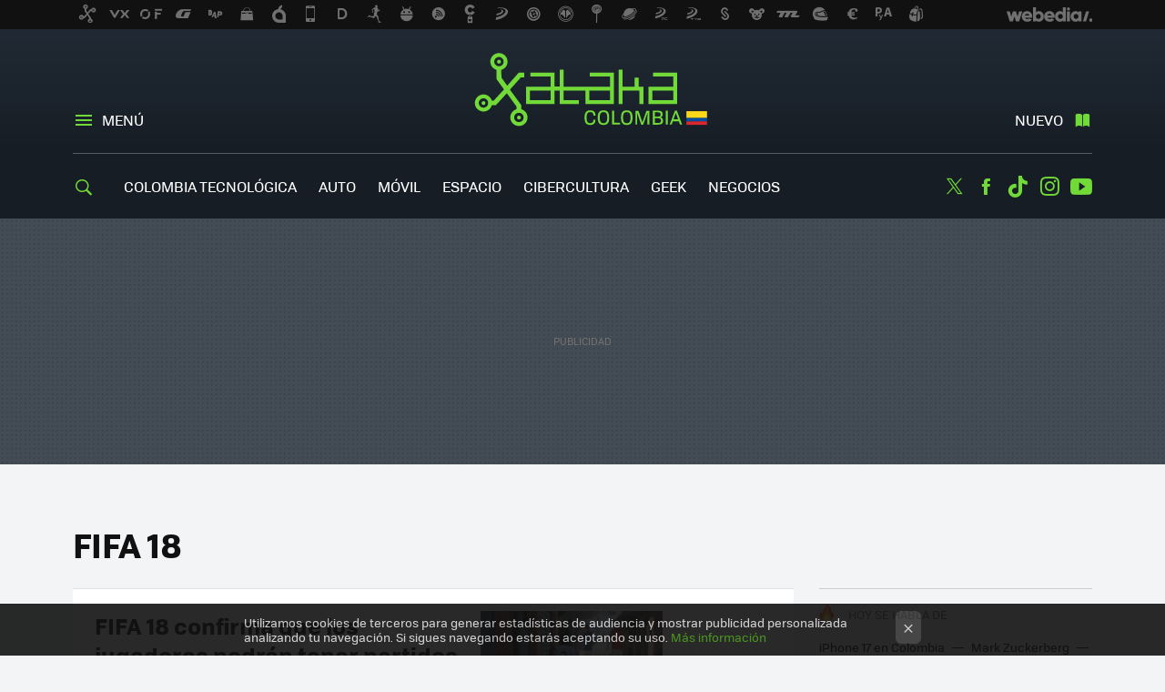

--- FILE ---
content_type: text/html; charset=UTF-8
request_url: https://www.xataka.com.co/tag/fifa-18
body_size: 22193
content:
 

<!DOCTYPE html>
<html lang="es">
 <head>
   <script>
 var country = 'US';
 var isSpainOrLatamUser = true;
 var WSLUser = null;
 var WSLUserIsXtraSubscribed = false;
 (function() {
  try {
   var cookieName = "weblogssl_user";
   var cookies = document.cookie.split(";");
   for (var i = 0; i < cookies.length; i++) {
    var fragments = /^\s*([^=]+)=(.+?)\s*$/.exec(cookies[i]);
    if (fragments[1] === cookieName) {
     var cookie = decodeURIComponent(decodeURIComponent(fragments[2]));
     WSLUser = JSON.parse(cookie).user;
     WSLUserIsXtraSubscribed = 'object' === typeof WSLUser && 1 === WSLUser.xtraSubscribed;
     break;
    }
   }
  } catch (e) {}
 })();
</script>
 <title>FIFA 18 - Xataka Colombia</title>
<script>
 window.WSL2 = window.WSL2 || {};
 WSL2.config = WSL2.config || {};
 WSL2.config.title = "FIFA 18 - Xataka Colombia";
</script>
 <meta name='impact-site-verification' content='86cd315d-91eb-4743-a3c4-9dc82c2f9770'>
 <meta charset="UTF-8">
<meta name="viewport" content="width=device-width, initial-scale=1.0">
 <meta name="description" content="FIFA 18:FIFA 18 confirma que los jugadores podrán tener partidos de fútbol callejeros en su nuevo tráiler.¿De verdad necesitamos un FIFA cada año?.Estos...">
 <script>WSL2.config.metaDescription = "FIFA 18:FIFA 18 confirma que los jugadores podrán tener partidos de fútbol callejeros en su nuevo tráiler.¿De verdad necesitamos un FIFA cada año?.Estos..."</script>
   <meta name="robots" content="noindex">
<meta property="fb:admins" content="100000716994885">
<meta property="fb:pages" content="342171275992152">
<meta property="fb:app_id" content="1070649919618871">
<meta name="application-name" content="Xataka Colombia">
<meta name="msapplication-tooltip" content="Xataka Colombia">
<meta name="msapplication-starturl" content="https://www.xataka.com.co">
<meta name="mobile-web-app-capable" content="yes">
 <script>
  window.dataLayer = [{"site":"XCO","siteSection":"tagpage","vertical":"Technology","amp":"no","tags":["fifa-18"]}];
 window.dataLayer[0].visitor_country = country;
 </script>
<script async src="https://www.googletagmanager.com/gtag/js?id=G-L3X96ZX03D"></script>
<script>
 window.dataLayer = window.dataLayer || [];
 window.WSL2 = window.WSL2 || {};
 window.WSL2.pageViewParams = {"site":"XCO","site_section":"tagpage","vertical":"Technology","amp":"no","visitor_country":"US","content_tags":["fifa-18"]};
 function gtag(){dataLayer.push(arguments);}
 gtag('js', new Date());
 gtag('config', 'G-L3X96ZX03D', { send_page_view: false });
  gtag('event', 'page_view', {"site":"XCO","site_section":"tagpage","vertical":"Technology","amp":"no","visitor_country":"US","content_tags":["fifa-18"]});
</script>
   <script>
 window.WSL2 = window.WSL2 || {};
 WSL2.config = WSL2.config || {};
 WSL2.config.enableDidomiOverlay = 0;
</script>

   
<script type="application/ld+json">
 {"@context":"https:\/\/schema.org\/","@type":"ItemList","itemListElement":[{"@type":"ListItem","position":1,"url":"https:\/\/www.xataka.com.co\/videojuegos\/fifa-18-confirma-que-los-jugadores-podran-tener-partidos-de-futbol-callejeros-en-su-nuevo-trailer"},{"@type":"ListItem","position":2,"url":"https:\/\/www.xataka.com.co\/videojuegos\/de-verdad-necesitamos-un-fifa-cada-ano"},{"@type":"ListItem","position":3,"url":"https:\/\/www.xataka.com.co\/videojuegos\/estos-son-los-trailers-de-los-juegos-presentados-hoy-por-electronic-arts-en-el-e3-2017"},{"@type":"ListItem","position":4,"url":"https:\/\/www.xataka.com.co\/videojuegos\/electronic-arts-estas-son-las-novedades-que-esperamos-ver-en-e3-2017"}]}
</script>
  
  <link rel="preconnect" href="https://i.blogs.es">
<link rel="shortcut icon" href="https://img.weblogssl.com/css/xatakacolombia/p/common/favicon.ico" type="image/ico">
<link rel="apple-touch-icon" href="https://img.weblogssl.com/css/xatakacolombia/p/common/apple-touch-icon.png">
<link rel="apple-touch-icon-precomposed" sizes="144x144" href="https://img.weblogssl.com/css/xatakacolombia/p/common/apple-touch-icon-144-precomposed.png">
<link rel="apple-touch-icon-precomposed" sizes="114x114" href="https://img.weblogssl.com/css/xatakacolombia/p/common/apple-touch-icon-114-precomposed.png">
<link rel="apple-touch-icon-precomposed" sizes="72x72" href="https://img.weblogssl.com/css/xatakacolombia/p/common/apple-touch-icon-72-precomposed.png">
<link rel="apple-touch-icon-precomposed" href="https://img.weblogssl.com/css/xatakacolombia/p/common/apple-touch-icon-57-precomposed.png">
 <link rel="preconnect" href="https://static.criteo.net/" crossorigin>
 <link rel="dns-prefetch" href="https://static.criteo.net/">
 <link rel="preconnect" href="https://ib.adnxs.com/" crossorigin>
 <link rel="dns-prefetch" href="https://ib.adnxs.com/">
 <link rel="preconnect" href="https://bidder.criteo.com/" crossorigin>
 <link rel="dns-prefetch" href="https://bidder.criteo.com/">
<link rel="preload" as="style" href="https://img.weblogssl.com/css/xatakacolombia/p/xataka-d/main.css?v=1768304496">
         <link rel="canonical" href="https://www.xataka.com.co/tag/fifa-18">
 
    <link rel="preload" href="https://img.weblogssl.com/g/r/fonts/tofino_regular-webfont.woff2" as="font" type="font/woff2" crossorigin="anonymous">
  <link rel="preload stylesheet" href="https://fonts.googleapis.com/css2?family=IBM+Plex+Serif:ital,wght@0,400;0,700;1,400;1,700&amp;display=swap" as="style" type="text/css" crossorigin="anonymous">
 <link rel="stylesheet" type="text/css" href="https://img.weblogssl.com/css/xatakacolombia/p/xataka-d/main.css?v=1768304496">
 </head>
 <body class="prod js-desktop js-body">
         <script>dataLayer.push({ contentGroup1: 'home' });</script>
 <script>let viewsOnHost = +sessionStorage.getItem("upv") || 0;
viewsOnHost += 1;
sessionStorage.setItem("upv", viewsOnHost);

let sessionsOnHost = +localStorage.getItem("sessionsOnHost") || 0;
if (viewsOnHost === 1) {
  sessionsOnHost += 1;
}
localStorage.setItem("sessionsOnHost", sessionsOnHost);
</script>
  <div id="publicidad"></div>
  <script>
    function hash(string) {
      const utf8 = new TextEncoder().encode(string);
      return crypto.subtle.digest('SHA-256', utf8).then((hashBuffer) => {
        const hashArray = Array.from(new Uint8Array(hashBuffer));
        return hashArray.map((bytes) => bytes.toString(16).padStart(2, '0')).join('');
      });
    }

    const populateHashedEmail = () => {
      const loggedin = WSL2.User.isUserLoggedIn();
      if (loggedin) {
        const userEmail = WSL2.User.getUserEmail();
        hash(userEmail).then((hashedEmail) => {
          jad.config.publisher.hashedId = { sha256email: hashedEmail };
        });
      }
    }

    WSL2.config.enablePerformanceImprovements = "0";
    window.hasAdblocker = getComputedStyle(document.querySelector('#publicidad')).display === 'none';
                                                                      WSL2.config.dynamicIU = "/1018282/XatakaColombia/tagpage";
        window.jad = window.jad || {};
    jad.cmd = jad.cmd || [];
    let swrap = document.createElement("script");
    if ('1' === WSL2.config.enablePerformanceImprovements) {
      swrap.defer = true;
    }
    else {
      swrap.async = true;
    }

    const jadTargetingData = {"site":"XCO","siteSection":"tagpage","vertical":"Technology","amp":"no","visitor_country":"US","tags":["fifa-18"]};
        jadTargetingData["upv"] = sessionStorage.getItem("upv") || 1;

    swrap.src = "https://cdn.lib.getjad.io/library/1018282/XatakaColombia";
    swrap.setAttribute("importance", "high");
    let g = document.getElementsByTagName("head")[0];
    const europeanCountriesCode = [
      'AD', 'AL', 'AT', 'AX', 'BA', 'BE', 'BG', 'BY', 'CH', 'CY', 'CZ', 'DE', 'DK',
      'EE', 'ES', 'FI', 'FO', 'FR', 'GB', 'GG', 'GI', 'GR', 'HR', 'HU', 'IE', 'IM',
      'IS', 'IT', 'JE', 'LI', 'LT', 'LU', 'LV', 'MC', 'MD', 'ME', 'MK', 'MT', 'NL',
      'NO', 'PL', 'PT', 'RO', 'RS', 'RU', 'SE', 'SI', 'SJ', 'SK', 'SM', 'UA', 'VA'
    ];
    window.WSL2 = window.WSL2 || {};
    window.WSL2.isEuropeanVisitor = europeanCountriesCode.includes(window.country);
    const enableCmpChanges = "1";
    let cmpObject = {
      includeCmp: window.WSL2.isEuropeanVisitor ? false : true,
      name: window.WSL2.isEuropeanVisitor ? 'didomi' : 'none'
    }
    if (window.WSL2.isEuropeanVisitor && "1" == enableCmpChanges) {
      cmpObject = {
        ...cmpObject,
        "siteId": "7bd10a97-724f-47b3-8e9f-867f0dea61c8",
        "noticeId": "td6Xz3nQ",
        "paywall": {
          "version": 1,
          "clientId": "AeAcL5krxDiL6T0cdEbtuhszhm0bBH9S0aQeZwvgDyr0roxQA6EJoZBra8LsS0RstogsYj54y_SWXQim",
          "planId": "",
          "tosUrl": "https://weblogs.webedia.es/condiciones-uso.html",
          "touUrl": "https://weblogs.webedia.es/condiciones-uso.html",
          "privacyUrl": "https://weblogs.webedia.es/cookies.html" ,
          "language":  "es"
        }
      }
    }
    g.parentNode.insertBefore(swrap, g);
    jad.cmd.push(function() {
      jad.public.setConfig({
        page: "/1018282/XatakaColombia/tagpage", 
                  pagePositions: [
                         'top',
             '1',
             '2',
             'cen1',
             'cen2',
             'footer',
             'oop',
             'cintillo',
             'large-sticky',
   
          ],
          elementsMapping:                                                                                              
                                                                         
 {"top":"div-gpt-top","1":"div-gpt-lat","2":"div-gpt-lat2","cen1":"div-gpt-cen","cen2":"div-gpt-cen2","footer":"div-gpt-bot2","oop":"div-gpt-int","cintillo":"div-gpt-int2","large-sticky":"div-gpt-bot3"}
,
          targetingOnPosition: {
                      "top": {
     'fold': ['atf']
    },
               "1": {
     'fold': ['atf']
    },
               "2": {
     'fold': ['mtf']
    },
               "cen1": {
     'fold': ['btf']
    },
               "cen2": {
     'fold': ['btf']
    },
               "footer": {
     'fold': ['btf']
    },
               "oop": {
     'fold': ['mtf']
    },
               "cintillo": {
     'fold': ['mtf']
    },
               "large-sticky": {
     'fold': ['atf']
    },
      
          },
                targeting: jadTargetingData,
        interstitialOnFirstPageEnabled: false,
        cmp: cmpObject,
        wemass: {
          targeting: {
            page: {
              type: jadTargetingData.siteSection ?? "",
              content: {
                categories: jadTargetingData.categories ?? [""],
              },
              article: {
                id: jadTargetingData.postId ?? "",
                title: WSL2.config.title ?? "",
                description: WSL2.config.metaDescription ?? "",
                topics: jadTargetingData.tags ?? [""],
                authors: jadTargetingData.author ? jadTargetingData.author.split(',') : [""],
                modifiedAt: jadTargetingData.modifiedDate ? new Date(jadTargetingData.modifiedDate).toISOString() : "",
                publishedAt: jadTargetingData.publishedDate ? new Date(jadTargetingData.modifiedDate).toISOString() : "",
                premium: false,
                wordCount: jadTargetingData.wordCount ?? null,
                paragraphCount: jadTargetingData.blockLength ?? "",
                section: jadTargetingData.mainCategory ?? "",
                subsection: "",
              },
              user: {
                type: "",
                age: null,
                gender: "",
              },
            },
          },
        },
      });

      jad.public.loadPositions();
      jad.public.displayPositions();
    });
    if (!window.hasAdblocker) {
      window.addEventListener('load', () => {
        populateHashedEmail();
        WSL2.Events.on('loginSuccess', populateHashedEmail);
        WSL2.Events.on('onLogOut', () => {
          jad.config.publisher.hashedId = {};
        });
      });
    }
  </script>
  <script >
     var cs_ucfr = "0";
   var _comscore = _comscore || [];
   var configs = {c1: "2", c2: "6035191", cs_ucfr: cs_ucfr};
   var keyword = keyword || '';
   if(keyword) {
    configs.options = {url_append: "comscorekw=" + keyword};
   }
   _comscore.push(configs);
   var s = document.createElement("script"), el = document.getElementsByTagName("script")[0];
   s.async = true;
   s.src = "https://sb.scorecardresearch.com/cs/6035191/beacon.js";
   el.parentNode.insertBefore(s, el);
   </script>

    <script>
 window.WSLModules = window.WSLModules || {};
 WSLModules.Recommendations = WSLModules.Recommendations || {};
 WSLModules.Recommendations.PostRecommendation = {
  endpoint: "https://recommendations.weblogssl.com/xatakacolombia/fifa-18-confirma-que-los-jugadores-podran-tener-partidos-de-futbol-callejeros-en-su-nuevo-trailer/ES"
 }
</script>

  <div class="customize-me">
   <div class="head-content-favs">
    <div class="head-container head-container-with-ad head-container-with-corner m-favicons-compact m-head-masthead">
 <div class="head head-with-ad is-init">
     <div class="head-favicons-container">
 <nav class="head-favicons">
  <div class="head-favicons-index head-webedia-logo">
   <a id="favicons-toggle" href="https://www.webedia.es/" data-target="#head-favicons"><abbr title="Webedia">Webedia</abbr></a>
  </div>
 </nav>
</div>    <div class="masthead-site-lead ">
 <div class="masthead-container">
  <div class="masthead-logo">
   <div class="masthead-logo-brand">
    <a href="/" class="masthead-brand">Xataka Colombia</a>
   </div>
     </div>
       <nav class="masthead-actions">
    <ul class="masthead-actions-list">
     <li class="masthead-actions-list-item"><a href="#sections" class="masthead-actions-menu m-v1 js-toggle" data-searchbox="#search-field-1">Menú</a></li>
     <li class="masthead-actions-list-item"><a href="#headlines" class="masthead-actions-nuevo m-v1 js-toggle">Nuevo</a></li>
    </ul>
   </nav>
      </div>
</div>
     <div class="masthead-site-nav-container js-nano-container" id="showSwipecard">
 <nav class="masthead-site-nav">
     <a class="masthead-nav-search js-toggle" data-searchbox="#search-field-2" href="#search"></a>
    <ul class="masthead-nav-topics">
            <li class="masthead-nav-topics-item">
   <a class="masthead-nav-topics-anchor colombia-tecnologica" href="https://www.xataka.com.co/tag/colombia-tecnologica">
    Colombia Tecnológica
    <span></span>
   </a>
  </li>
    <li class="masthead-nav-topics-item">
   <a class="masthead-nav-topics-anchor auto" href="https://www.xataka.com.co/categoria/vehiculos">
    Auto
    <span></span>
   </a>
  </li>
    <li class="masthead-nav-topics-item">
   <a class="masthead-nav-topics-anchor movil" href="https://www.xataka.com.co/categoria/celulares">
    Móvil
    <span></span>
   </a>
  </li>
    <li class="masthead-nav-topics-item">
   <a class="masthead-nav-topics-anchor espacio" href="https://www.xataka.com.co/categoria/espacio">
    Espacio
    <span></span>
   </a>
  </li>
    <li class="masthead-nav-topics-item">
   <a class="masthead-nav-topics-anchor cibercultura" href="https://www.xataka.com.co/tag/cultura">
    Cibercultura
    <span></span>
   </a>
  </li>
    <li class="masthead-nav-topics-item">
   <a class="masthead-nav-topics-anchor geek" href="https://www.xataka.com.co/tag/geek">
    Geek
    <span></span>
   </a>
  </li>
    <li class="masthead-nav-topics-item">
   <a class="masthead-nav-topics-anchor negocios" href="https://www.xataka.com.co/categoria/empresas-y-economia">
    Negocios
    <span></span>
   </a>
  </li>
      </ul>
  <ul class="masthead-nav-social">
         <li class="masthead-nav-social-item"><a href="https://twitter.com/XatakaLATAM" class="masthead-nav-social-anchor masthead-social-x" rel="nofollow">Twitter</a></li>

 
        <li class="masthead-nav-social-item"><a href="https://www.facebook.com/XatakaLatam" class="masthead-nav-social-anchor masthead-social-facebook" rel="nofollow">Facebook</a></li>

 
        <li class="masthead-nav-social-item"><a href="https://www.tiktok.com/@xatakalatam?lang=es" class="masthead-nav-social-anchor masthead-social-tiktok" rel="nofollow">Tiktok</a></li>

 
         <li class="masthead-nav-social-item"><a href="https://instagram.com/xatakalatam" class="masthead-nav-social-anchor masthead-social-instagram" rel="nofollow">Instagram</a></li>

 
        <li class="masthead-nav-social-item"><a href="https://www.youtube.com/@XatakaLATAM" class="masthead-nav-social-anchor masthead-social-youtube" rel="nofollow">Youtube</a></li>

 
 </ul>
        </nav>
</div>
   </div>
</div>

     <div class="ad ad-top">
  <div class="ad-box" id="div-gpt-top">
     </div>
   </div>
         
        <div class="page-container m-page-category ">
     <div class="content-container">
      <main>
       <div class="section-recent-container">
 <div class="section-recent">
     <header class="category-list-header">
    <h1>
     FIFA 18
    </h1>
   </header>
    <div class="section-recent-row">
   <aside class="section-recent-aside sticky-banner">
           <div class="section-deeplinking-container m-deeplinking-aside o-deeplinking-section">
  <div class="section-deeplinking o-deeplinking-section_wrapper">
       <div class="section-deeplinking-wrap">
     <span class="section-deeplinking-header">HOY SE HABLA DE</span>
     <ul id="js-deeplinking-news-nav-links" class="section-deeplinking-list">
             <li class="section-deeplinking-item"><a href="https://www.xataka.com.co/celulares/iphone-17-tiene-fecha-llegada-a-tiendas-colombia-que-modelos-encontraras-precios-donde-comprar" class="section-deeplinking-anchor">iPhone 17 en Colombia</a></li>
             <li class="section-deeplinking-item"><a href="https://www.xataka.com.co/wearables/mark-zuckerberg-presento-futuro-gafas-inteligentes-meta-unas-ray-ban-pantalla-integrada-su-presentacion-vivo-no-estuvo-libre-fallos" class="section-deeplinking-anchor">Mark Zuckerberg</a></li>
             <li class="section-deeplinking-item"><a href="https://www.xataka.com.co/celulares/iphone-17-pro-max-vs-galaxy-s25-ultra-duelo-titanes-modelos-premium-apple-samsung" class="section-deeplinking-anchor">iPhone 17 Pro Max</a></li>
             <li class="section-deeplinking-item"><a href="https://www.xataka.com.co/celulares/tu-iphone-se-salva-ios-26-se-puede-instalar-colombia-estos-modelos-compatibles-reciente-actualizacion-sistema-operativo-para-celular-apple" class="section-deeplinking-anchor">iOS 26</a></li>
             <li class="section-deeplinking-item"><a href="https://www.xataka.com.co/celulares/llegada-galaxy-s25-fe-celular-economico-gama-alta-samsung-vale-pena-comprarse-galaxy-s25" class="section-deeplinking-anchor">Galaxy S25 FE</a></li>
             <li class="section-deeplinking-item"><a href="https://www.xataka.com.co/celulares/iphone-17-17-air-17-pro-cual-celular-apple-que-deberias-elegir-estas-buscando-mejor-equilibrio-capacidades-precio" class="section-deeplinking-anchor">iPhone 17 Air</a></li>
             <li class="section-deeplinking-item"><a href="https://www.xataka.com.co/celulares/samsung-lanza-one-ui-8-ia-personalizacion-seguridad-para-sus-modelos-galaxy-que-dispositivos-seran-compatibles-actualizacion" class="section-deeplinking-anchor">Samsung</a></li>
             <li class="section-deeplinking-item"><a href="https://www.xataka.com.co/empresas-y-economia/tramites-eternos-a-decisiones-tiempo-real-asi-funciona-nuevo-credito-inteligente-colombia" class="section-deeplinking-anchor">Crédito inteligente</a></li>
             <li class="section-deeplinking-item"><a href="https://www.xataka.com.co/eventos/inteligencia-artificial-innovacion-emprendimiento-que-dejo-edicion-historica-hotmart-fire-2025" class="section-deeplinking-anchor">IA</a></li>
             <li class="section-deeplinking-item"><a href="https://www.xataka.com.co/televisores/asi-se-ve-se-escucha-futuro-entretenimiento-casa-probamos-nuevo-tcl-c8k-tecnologia-qd-mini-led-que-llega-a-desafiar-mercado-televisores-colombia" class="section-deeplinking-anchor">TCL C8K</a></li>
           </ul>
     <div id="js-deeplinking-news-nav-btn" class="section-deeplinking-btn" style="display:none"></div>
    </div>
     </div>
 </div>

         <div class="ad ad-lat">
  <div class="ad-box" id="div-gpt-lat">
     </div>
   </div>
   </aside>
   <div class="section-recent-list">
      <article class="recent-abstract abstract-article" data-post-id="14434">
  <div class="abstract-figure">
   <div class="base-asset-image">
  <a href="https://www.xataka.com.co/videojuegos/fifa-18-confirma-que-los-jugadores-podran-tener-partidos-de-futbol-callejeros-en-su-nuevo-trailer">
       <picture>
        <source media="(min-width: 767px)" srcset="https://i.blogs.es/19adb2/captura-de-pantalla-2017-09-01-a-las-1.12.47-p.m./500_333.png" width="500" height="333"/>
        <source media="(min-width: 450px)" srcset="https://i.blogs.es/19adb2/captura-de-pantalla-2017-09-01-a-las-1.12.47-p.m./375_375.png" width="375" height="375"/>
        <source media="(min-width: 320px)" srcset="https://i.blogs.es/19adb2/captura-de-pantalla-2017-09-01-a-las-1.12.47-p.m./200_200.png" width="200" height="200"/>
      <img
   alt="FIFA 18 confirma que los jugadores podrán tener partidos de fútbol callejeros en su nuevo tráiler "
   src="https://i.blogs.es/19adb2/captura-de-pantalla-2017-09-01-a-las-1.12.47-p.m./200_200.png"
   width="200"
   height="200"
  >
 </picture>

  </a>
 </div>
   </div>
 <div class="abstract-content">
    <header>
   <h2 class="abstract-title"><a href="https://www.xataka.com.co/videojuegos/fifa-18-confirma-que-los-jugadores-podran-tener-partidos-de-futbol-callejeros-en-su-nuevo-trailer">FIFA 18 confirma que los jugadores podrán tener partidos de fútbol callejeros en su nuevo tráiler </a></h2>
            <a class="abstract-taxonomy" href="/categoria/videojuegos">Videojuegos</a>
         </header>
      <div class="abstract-excerpt">
                 <p>Así luce el nuevo FIFA 18, ¿están listos para recibir la nueva entrega de Electronic Arts?</p>

             <a class="abstract-link-more" href="https://www.xataka.com.co/videojuegos/fifa-18-confirma-que-los-jugadores-podran-tener-partidos-de-futbol-callejeros-en-su-nuevo-trailer">Leer más &raquo;
            </a>
         </div>
       <footer class="abstract-byline">
         <a class="abstract-comments" href="https://www.xataka.com.co/videojuegos/fifa-18-confirma-que-los-jugadores-podran-tener-partidos-de-futbol-callejeros-en-su-nuevo-trailer#to-comments">
      <span class="abstract-comment-count">0</span> <span class="abstract-comment-label">comentarios</span>
     </a>
             <a class="abstract-author" href="/autor/ericka">Éricka Duarte</a>
        <time title="2017-09-01T21:00:52Z" class="abstract-date" datetime="2017-09-01T21:00:52Z">2017-09-01T21:00:52Z</time>
   </footer>
   </div>
</article>
 
        <article class="recent-abstract abstract-article m-featured" data-post-id="13522">
  <div class="abstract-figure">
   <div class="base-asset-image">
  <a href="https://www.xataka.com.co/videojuegos/de-verdad-necesitamos-un-fifa-cada-ano">
   <picture>
    <source media="(min-width: 1360px)" srcset="https://i.blogs.es/8ab3bf/fifa18-3/1024_682.jpg" width="1024" height="682">
    <source media="(min-width: 767px)" srcset="https://i.blogs.es/8ab3bf/fifa18-3/840_560.jpg" width="840" height="560">
    <source media="(min-width: 320px)" srcset="https://i.blogs.es/8ab3bf/fifa18-3/500_333.jpg" width="500" height="333">
    <img src="https://i.blogs.es/8ab3bf/fifa18-3/500_333.jpg" alt="¿De verdad necesitamos un FIFA cada año? " width="500" height="333">
   </picture>
  </a>
 </div>
   </div>
 <div class="abstract-content">
    <header>
   <h2 class="abstract-title"><a href="https://www.xataka.com.co/videojuegos/de-verdad-necesitamos-un-fifa-cada-ano">¿De verdad necesitamos un FIFA cada año? </a></h2>
            <a class="abstract-taxonomy" href="/categoria/videojuegos">Videojuegos</a>
         </header>
      <div class="abstract-excerpt">
                 <p>La nueva edición de FIFA promete un nivel de detalle fantástico para un juego que es más parecido que nunca al fútbol de verdad. ¿Es eso suficiente para justificar su compra si uno tiene FIFA 17?</p>

             <a class="abstract-link-more" href="https://www.xataka.com.co/videojuegos/de-verdad-necesitamos-un-fifa-cada-ano">Leer más &raquo;
            </a>
         </div>
       <footer class="abstract-byline">
         <a class="abstract-comments" href="https://www.xataka.com.co/videojuegos/de-verdad-necesitamos-un-fifa-cada-ano#to-comments">
      <span class="abstract-comment-count">0</span> <span class="abstract-comment-label">comentarios</span>
     </a>
             <a class="abstract-author" href="/autor/javier-pastor">Javier Pastor</a>
        <time title="2017-06-18T08:01:24Z" class="abstract-date" datetime="2017-06-18T08:01:24Z">2017-06-18T08:01:24Z</time>
   </footer>
   </div>
</article>
 
        <article class="recent-abstract abstract-article" data-post-id="13433">
  <div class="abstract-figure">
   <div class="base-asset-image">
  <a href="https://www.xataka.com.co/videojuegos/estos-son-los-trailers-de-los-juegos-presentados-hoy-por-electronic-arts-en-el-e3-2017">
       <picture>
        <source media="(min-width: 767px)" srcset="https://i.blogs.es/c2f50a/sixteennine.img/500_333.jpg" width="500" height="333"/>
        <source media="(min-width: 450px)" srcset="https://i.blogs.es/c2f50a/sixteennine.img/375_375.jpg" width="375" height="375"/>
        <source media="(min-width: 320px)" srcset="https://i.blogs.es/c2f50a/sixteennine.img/200_200.jpg" width="200" height="200"/>
      <img
   alt="Estos son los trailers de los juegos presentados hoy por Electronic Arts en el E3 2017 "
   src="https://i.blogs.es/c2f50a/sixteennine.img/200_200.jpg"
   width="200"
   height="200"
  >
 </picture>

  </a>
 </div>
   </div>
 <div class="abstract-content">
    <header>
   <h2 class="abstract-title"><a href="https://www.xataka.com.co/videojuegos/estos-son-los-trailers-de-los-juegos-presentados-hoy-por-electronic-arts-en-el-e3-2017">Estos son los trailers de los juegos presentados hoy por Electronic Arts en el E3 2017 </a></h2>
            <a class="abstract-taxonomy" href="/categoria/videojuegos">Videojuegos</a>
         </header>
      <div class="abstract-excerpt">
                 <p>Hoy dio inicio de forma preliminar la E3 2017 y los primeros en subir al escenario fueron los chicos de Electronic Arts, quienes no se reservaron muchas sorpresas para después, y nos dejaron ver los trailers de casi todos sus grandes...</p>
             <a class="abstract-link-more" href="https://www.xataka.com.co/videojuegos/estos-son-los-trailers-de-los-juegos-presentados-hoy-por-electronic-arts-en-el-e3-2017">Leer más &raquo;
            </a>
         </div>
       <footer class="abstract-byline">
         <a class="abstract-comments" href="https://www.xataka.com.co/videojuegos/estos-son-los-trailers-de-los-juegos-presentados-hoy-por-electronic-arts-en-el-e3-2017#to-comments">
      <span class="abstract-comment-count">0</span> <span class="abstract-comment-label">comentarios</span>
     </a>
             <a class="abstract-author" href="/autor/manuel-echeverry">Manuel Echeverry</a>
        <time title="2017-06-10T21:11:56Z" class="abstract-date" datetime="2017-06-10T21:11:56Z">2017-06-10T21:11:56Z</time>
   </footer>
   </div>
</article>
 
        <article class="recent-abstract abstract-article" data-post-id="13419">
  <div class="abstract-figure">
   <div class="base-asset-image">
  <a href="https://www.xataka.com.co/videojuegos/electronic-arts-estas-son-las-novedades-que-esperamos-ver-en-e3-2017">
       <picture>
        <source media="(min-width: 767px)" srcset="https://i.blogs.es/35b80e/1366_2000-129/500_333.jpg" width="500" height="333"/>
        <source media="(min-width: 450px)" srcset="https://i.blogs.es/35b80e/1366_2000-129/375_375.jpg" width="375" height="375"/>
        <source media="(min-width: 320px)" srcset="https://i.blogs.es/35b80e/1366_2000-129/200_200.jpg" width="200" height="200"/>
      <img
   alt="Electronic Arts: Estas son las novedades que esperamos ver en E3 2017"
   src="https://i.blogs.es/35b80e/1366_2000-129/200_200.jpg"
   width="200"
   height="200"
  >
 </picture>

  </a>
 </div>
   </div>
 <div class="abstract-content">
    <header>
   <h2 class="abstract-title"><a href="https://www.xataka.com.co/videojuegos/electronic-arts-estas-son-las-novedades-que-esperamos-ver-en-e3-2017">Electronic Arts: Estas son las novedades que esperamos ver en E3 2017</a></h2>
            <a class="abstract-taxonomy" href="/categoria/videojuegos">Videojuegos</a>
         </header>
      <div class="abstract-excerpt">
                 <p>Estamos a pocos días del E3 2017, la feria de videojuegos más importante del mundo, y que se caracteriza principalmente por contar con la presencia de las compañías más importantes de dicho mercado. Este año Electronic Arts seguirá estando...</p>
             <a class="abstract-link-more" href="https://www.xataka.com.co/videojuegos/electronic-arts-estas-son-las-novedades-que-esperamos-ver-en-e3-2017">Leer más &raquo;
            </a>
         </div>
       <footer class="abstract-byline">
         <a class="abstract-comments" href="https://www.xataka.com.co/videojuegos/electronic-arts-estas-son-las-novedades-que-esperamos-ver-en-e3-2017#to-comments">
      <span class="abstract-comment-count">0</span> <span class="abstract-comment-label">comentarios</span>
     </a>
             <a class="abstract-author" href="/autor/ericka">Éricka Duarte</a>
        <time title="2017-06-09T15:41:18Z" class="abstract-date" datetime="2017-06-09T15:41:18Z">2017-06-09T15:41:18Z</time>
   </footer>
   </div>
</article>
 
   </div>
  </div>
 </div>
</div>
 <div class="ad ad-cen">
  <div class="ad-box" id="div-gpt-cen">
     </div>
   </div>
<div class="section-recent-container">
 <div class="section-recent">
  <div class="section-recent-row">
   <aside class="section-recent-aside">
   <div class="related-alts"></div>
 </aside>

   <div class="section-recent-list">
 </div>
  </div>
 </div>
</div>
 <div class="ad ad-cen2">
  <div class="ad-box" id="div-gpt-cen2">
     </div>
   </div>
<div class="section-recent-container">
 <div class="section-recent">
  <div class="section-recent-row">
       <aside class="section-recent-aside ">
  <div class="ad ad-lat2">
  <div class="ad-box" id="div-gpt-lat2">
     </div>
   </div>
      <div class="aside-box-wrap">
     <div class="aside-box">
   <nav class="menu-follow aside-menu-follow">
   <span class="item-meta aside-item-meta">Síguenos</span>
   <ul>
 <li>
  <a href="https://twitter.com/XatakaLATAM" class="icon-x link-x" rel="nofollow">Twitter</a>
 </li>
 <li>
  <a href="https://www.facebook.com/XatakaLatam" class="icon-facebook link-facebook" rel="nofollow">Facebook</a>
 </li>
   <li>
   <a href="https://www.youtube.com/@XatakaLATAM" class="icon-youtube link-youtube" rel="nofollow">Youtube</a>
  </li>
     <li>
  <a class="icon-rss link-rss" href="/index.xml" rel="nofollow">RSS</a>
 </li>
        <li>
   <a class="icon-tiktok link-tiktok" href="https://www.tiktok.com/@xatakalatam?lang=es" rel="nofollow">Tiktok</a>
  </li>
 </ul>
  </nav>
 </div>
   </div>
   </aside>

      <div class="section-recent-list">
 </div>
  </div>
 </div>
</div>
<div class="js-sticky-bottom-limit" style="display:none"></div>
<section class="section-recent-container">
 <div class="section-recent">
  <div class="section-recent-row">
   <div class="section-recent-list">
 </div>
  </div>
 </div>
</section>
               <div class="home-nav-container">
         <div class="home-nav-wrap">
          <nav class="home-nav-list">
           <ul class="home-nav">
  </ul>
<p class="article-archive"><a href="/archivos">Archivo de noticias</a></p>
          </nav>
         </div>
        </div>
                     <div class="section-description-container m-category">
   <div class="section-description">
   <h3>Noticias de FIFA 18 en Xataka Colombia</h3>
   <p>
    FIFA 18:FIFA 18 confirma que los jugadores podrán tener partidos de fútbol callejeros en su nuevo tráiler.¿De verdad necesitamos un FIFA cada año?.Estos...   </p>
  </div>
   <div class="category-listing">
   <ul class="category-list">
    <li class="category-list-item">OTROS TEMAS:</li>
           <li class="category-list-item">
       <a class="category-list-anchor" href="/categoria/celulares">Celulares</a>
      </li>
           <li class="category-list-item">
       <a class="category-list-anchor" href="/categoria/tablets">Tablets</a>
      </li>
              <li class="category-list-item">
      <a class="category-list-anchor" href="/tag/samsung">Samsung</a>
     </li>
         <li class="category-list-item">
      <a class="category-list-anchor" href="/tag/colombia">Colombia</a>
     </li>
         <li class="category-list-item">
      <a class="category-list-anchor" href="/tag/iphone-6s">iPhone 6S</a>
     </li>
       </ul>
  </div>
</div>
        <div id="editorialRecommendedPosts" class="section-related"></div>
        <div class="ad ad-bot">
  <div class="ad-box" id="div-gpt-bot2">
     </div>
   </div>
                <div class="ad ad-center">
  <div class="ad-box" id="div-gpt-bot3">
     </div>
     <button class="btn-bot-close"></button>
   </div>
             </main>
      <script>
  window.WSLModules = window.WSLModules || {};
  WSLModules.Footer = {'moduleConf' : 'c1'};
</script>
 <script>
  function runDailyMotion () {
    const AUTOPLAY_LIMIT = WSL2.config.dailymotionAutoplayLimit;
    let isPostsubtypeUseLimit = true;
    let autoplayLimit = Infinity;
    if (AUTOPLAY_LIMIT) {
      isPostsubtypeUseLimit = 0 > ['landing'].indexOf(WSL2.config.postSubType);
      autoplayLimit = isPostsubtypeUseLimit ? AUTOPLAY_LIMIT : autoplayLimit;
    }

    const isPostPage = Boolean(WSL2.config.postId);
    const isDesktop = document.body.classList.contains('js-desktop');

    const getTargetingKeyValues = (videoContainer) => {
      let scriptTagInVideo = '';
      Array.from(videoContainer.children).forEach((child) => {
        if ('SCRIPT' === child.tagName) {
          scriptTagInVideo = child;
        }
      });

      const autoplayVideos = [];
      const data = JSON.parse(scriptTagInVideo.text);
      let inhouse = 'webedia-prod' === data.tag;
      const videoData = data;
      const isAutoplayable = isPostPage && autoplayVideos.length <= autoplayLimit ? Boolean(data.autoplay) : false;
      let autoplayValue = isAutoplayable ? 'on' : 'off';
      let isAutoplayTargetingTrue = data.autoplay;
      let videoFooter = false;
      if ('videoFooter' === data.type) {
        autoplayValue = 'on';
        isAutoplayTargetingTrue = true;
        videoFooter = true;
      }
      
      if (autoplayValue) {
        autoplayVideos.push(videoContainer);
      }
      videoData.autoplayValue = autoplayValue;

      let positionName = '';
      if (isAutoplayTargetingTrue) {
        positionName = isDesktop ? 'preroll_sticky_autoplay' : 'preroll_notsticky_autoplay';
      } else {
        positionName = isDesktop ? 'preroll_sticky_starttoplay' : 'preroll_notsticky_starttoplay';
      }

      return { positionName, videoData, inhouse, videoFooter };
    };

    const initDailymotionV3 = () => {
      document.querySelectorAll('div.js-dailymotion').forEach((videoContainer, index) => {
        const { positionName, videoData, inhouse, videoFooter } = getTargetingKeyValues(videoContainer); 
        let updatedPlayerId = playerId;
        if ('off' === videoData.autoplayValue) {
          updatedPlayerId = WSL2.config.dailymotionPlayerIdAutoplayOff;
        }
        const divId = `${updatedPlayerId}-${index}`;
        const element = document.createElement('div');
        element.setAttribute('id', divId);
        videoContainer.appendChild(element);

        dailymotion.createPlayer(divId, {
          referrerPolicy: 'no-referrer-when-downgrade',
          player: updatedPlayerId,
          params: {
            mute: true,
          },
        }).then((player) => window.WSL2.handlePlayer(player, videoData, updatedPlayerId));
        if (window.hasAdblocker) {
          dailymotion
            .getPlayer(divId)
            .then((player) => player.loadContent({ video: videoData.videoId }) );
        } else {
                      jad.cmd.push(() => {
              const positionKey = `${positionName}/${divId}`;
              
              jad.public.setTargetingOnPosition(
                positionKey,
                { related: ['yes'] }
              );

              jad.public.getDailymotionAdsParamsForScript(
                [`${positionName}/${divId}`],
                (res) => {
                  initDailymotionPlayer(divId, videoData.videoId, videoFooter, inhouse, res[positionKey]);
                }
              );
            });
                  }
      });
    };

    const playerId =  WSL2.config[`${WSL2.config.device}DailymotionPlayerId`];
    const newScript = document.createElement('script');

    newScript.src = `https://geo.dailymotion.com/libs/player/${playerId}.js`;
    newScript.onload = initDailymotionV3;
    document.body.appendChild(newScript);
  }

  function initDailymotionPlayer(divId, videoId, videoFooter, inhouse, adResponseString = null) {
    dailymotion.getPlayer(divId).then((player) => {
      const baseParams = '%26videofooter%3D' + videoFooter + '%26inhouse%3D' + inhouse + '&vpos';
      let finalParams;

      if (adResponseString) {
        let parts = adResponseString.split("/")[1];
        if (typeof parts === 'string') {
          parts = parts.split('&vpos');
        } else {
          parts = [];
        }
        finalParams = parts.join(baseParams);
      } else {
        finalParams = baseParams;
      }

      finalParams = decodeURIComponent(finalParams);

      const config = { plcmt: "2" };
      if ('1' === WSL2.config.enableDynamicIU) {
        config.dynamiciu = WSL2.config.dynamicIU;
        config.keyvalues = finalParams;
      } else {
        config.customParams = finalParams;
      }
      player.setCustomConfig(config);
      player.loadContent({ video: videoId });
    })
    .then(() => {
      const videoElement = document.getElementById(divId);
      const videoParent = videoElement.parentElement.parentElement;
      videoParent.classList.remove('base-asset-video');
    });
  }

  document.addEventListener("DOMContentLoaded", function() {
    runDailyMotion();
  });
</script>
 <footer class="foot js-foot">
 <div class="wrapper foot-wrapper foot-wrapper-show">
  <div id="newsletter" class="newsletter-box">
     </div>
     <div class="menu-follow foot-menu-follow">
    <span class="item-meta foot-item-meta">Síguenos</span>
    <ul>
 <li>
  <a href="https://twitter.com/XatakaLATAM" class="icon-x link-x" rel="nofollow">Twitter</a>
 </li>
 <li>
  <a href="https://www.facebook.com/XatakaLatam" class="icon-facebook link-facebook" rel="nofollow">Facebook</a>
 </li>
   <li>
   <a href="https://www.youtube.com/@XatakaLATAM" class="icon-youtube link-youtube" rel="nofollow">Youtube</a>
  </li>
     <li>
  <a class="icon-rss link-rss" href="/index.xml" rel="nofollow">RSS</a>
 </li>
        <li>
   <a class="icon-tiktok link-tiktok" href="https://www.tiktok.com/@xatakalatam?lang=es" rel="nofollow">Tiktok</a>
  </li>
 </ul>
   </div>
      <nav class="menu-categories foot-menu-categories">
   <p class="nav-heading">En Xataka Colombia hablamos de...</p>
   <ul>
   <li>
   <a class="list-item foot-list-item" href="/categoria/celulares">Celulares</a>
  </li>
   <li>
   <a class="list-item foot-list-item" href="/categoria/tablets">Tablets</a>
  </li>
   <li>
   <a class="list-item foot-list-item" href="/categoria/aplicaciones">Aplicaciones</a>
  </li>
   <li>
   <a class="list-item foot-list-item" href="/categoria/legislacion-y-derechos">Legislación y Derechos</a>
  </li>
   <li>
   <a class="list-item foot-list-item" href="/categoria/cazando-gangas">Cazando gangas</a>
  </li>
   <li>
   <a class="list-item foot-list-item" href="/categoria/eventos">Eventos</a>
  </li>
    <li>
   <a class="list-item foot-list-item" href="/tag/samsung">Samsung</a>
  </li>
   <li>
   <a class="list-item foot-list-item" href="/tag/colombia">Colombia</a>
  </li>
   <li>
   <a class="list-item foot-list-item" href="/tag/iphone-6s">iPhone 6S</a>
  </li>
   <li>
   <a class="list-item foot-list-item" href="/tag/importacion-de-celulares-en-colombia">Importación de celulares en Colombia</a>
  </li>
   <li>
   <a class="list-item foot-list-item" href="/tag/pantalla-elastica">Pantalla Elástica</a>
  </li>
   <li>
   <a class="list-item foot-list-item" href="/tag/xiaomi">Xiaomi</a>
  </li>
 </ul>
     </nav>
  <p class="view-even-more"><a href="/archivos" class="btn">Ver más temas</a></p>      <div class="search-box foot-search">
  <div class="search-form js-search-form">
   <input id="search-field-3" type="text" 
    placeholder="Buscar en Xataka Colombia..." 
    class="search-container-3" 
    data-container="#search-container-3">
   <button class="search-button js-search-button" data-field="#search-field-3">
     Buscar
   </button>
  </div>
 </div>
   <div id="search-container-3" class="js-search-results foot-search-results"></div>
   </div>
</footer>
<div class="foot-external js-foot-external ">
 <div class="wrapper foot-wrapper">
  <header class="foot-head">
   <a class="backlink foot-backlink" href="#">Subir</a>
   <p class="webedia-brand foot-webedia-brand">
 <a href="https://www.webedia.es/" class="webedia-logo foot-webedia-logo"><span>Webedia</span></a>
</p>
  </header>
    <div class="menu-external foot-menu-external">
   <div class="spain-blogs">
          <div class="links-category">
             <p class="channel-title"> Tecnología </p>
  <ul>
         <li><a class="list-item foot-list-item"  rel="nofollow"  href="//www.xataka.com?utm_source=xatakacolombia&utm_medium=network&utm_campaign=footer">
           Xataka
         </a></li>
            <li><a class="list-item foot-list-item"  href="//www.xatakamovil.com?utm_source=xatakacolombia&utm_medium=network&utm_campaign=footer">
           Xataka Móvil
         </a></li>
            <li><a class="list-item foot-list-item"  href="//www.xatakandroid.com?utm_source=xatakacolombia&utm_medium=network&utm_campaign=footer">
           Xataka Android
         </a></li>
            <li><a class="list-item foot-list-item"  href="//www.xatakahome.com?utm_source=xatakacolombia&utm_medium=network&utm_campaign=footer">
           Xataka Smart Home
         </a></li>
            <li><a class="list-item foot-list-item"  href="//www.applesfera.com?utm_source=xatakacolombia&utm_medium=network&utm_campaign=footer">
           Applesfera
         </a></li>
            <li><a class="list-item foot-list-item"  href="//www.genbeta.com?utm_source=xatakacolombia&utm_medium=network&utm_campaign=footer">
           Genbeta
         </a></li>
            <li><a class="list-item foot-list-item"  href="//www.mundoxiaomi.com?utm_source=xatakacolombia&utm_medium=network&utm_campaign=footer">
           Mundo Xiaomi
         </a></li>
            <li><a class="list-item foot-list-item"  href="//www.territorioese.com?utm_source=xatakacolombia&utm_medium=network&utm_campaign=footer">
           Territorio S
         </a></li>
      </ul>

   
  </div>
   <div class="links-category">
             <p class="channel-title"> Videojuegos </p>
  <ul>
         <li><a class="list-item foot-list-item"  href="//www.3djuegos.com#utm_source=xatakacolombia&utm_medium=network&utm_campaign=footer">
           3DJuegos
         </a></li>
            <li><a class="list-item foot-list-item"  href="//www.vidaextra.com?utm_source=xatakacolombia&utm_medium=network&utm_campaign=footer">
           Vida Extra
         </a></li>
            <li><a class="list-item foot-list-item"  href="//www.millenium.gg?utm_source=xatakacolombia&utm_medium=network&utm_campaign=footer">
           MGG
         </a></li>
            <li><a class="list-item foot-list-item"  href="//www.3djuegospc.com#utm_source=xatakacolombia&utm_medium=network&utm_campaign=footer">
           3DJuegos PC
         </a></li>
            <li><a class="list-item foot-list-item"  href="//www.3djuegosguias.com#utm_source=xatakacolombia&utm_medium=network&utm_campaign=footer">
           3DJuegos Guías
         </a></li>
      </ul>

   
  </div>
   <div class="links-category">
             <p class="channel-title"> Entretenimiento </p>
  <ul>
         <li><a class="list-item foot-list-item"  href="https://www.sensacine.com#utm_source=xatakacolombia&utm_medium=network&utm_campaign=footer">
           Sensacine
         </a></li>
            <li><a class="list-item foot-list-item"  href="//www.espinof.com?utm_source=xatakacolombia&utm_medium=network&utm_campaign=footer">
           Espinof
         </a></li>
      </ul>

   
  </div>
   <div class="links-category">
             <p class="channel-title"> Gastronomía </p>
  <ul>
         <li><a class="list-item foot-list-item"  href="//www.directoalpaladar.com?utm_source=xatakacolombia&utm_medium=network&utm_campaign=footer">
           Directo al Paladar
         </a></li>
      </ul>

   
  </div>
   <div class="links-category">
             <p class="channel-title"> Motor </p>
  <ul>
         <li><a class="list-item foot-list-item"  href="//www.motorpasion.com?utm_source=xatakacolombia&utm_medium=network&utm_campaign=footer">
           Motorpasión
         </a></li>
            <li><a class="list-item foot-list-item"  href="//www.motorpasionmoto.com?utm_source=xatakacolombia&utm_medium=network&utm_campaign=footer">
           Motorpasión Moto
         </a></li>
      </ul>

   
  </div>
   <div class="links-category">
             <p class="channel-title"> Estilo de vida </p>
  <ul>
         <li><a class="list-item foot-list-item"  rel="nofollow"  href="//www.vitonica.com?utm_source=xatakacolombia&utm_medium=network&utm_campaign=footer">
           Vitónica
         </a></li>
            <li><a class="list-item foot-list-item"  href="//www.trendencias.com?utm_source=xatakacolombia&utm_medium=network&utm_campaign=footer">
           Trendencias
         </a></li>
            <li><a class="list-item foot-list-item"  rel="nofollow"  href="//decoracion.trendencias.com?utm_source=xatakacolombia&utm_medium=network&utm_campaign=footer">
           Decoesfera
         </a></li>
            <li><a class="list-item foot-list-item"  href="//www.compradiccion.com?utm_source=xatakacolombia&utm_medium=network&utm_campaign=footer">
           Compradiccion
         </a></li>
            <li><a class="list-item foot-list-item"  href="//www.poprosa.com?utm_source=xatakacolombia&utm_medium=network&utm_campaign=footer">
           Poprosa
         </a></li>
            <li><a class="list-item foot-list-item"  href="//www.bebesymas.com?utm_source=xatakacolombia&utm_medium=network&utm_campaign=footer">
           Bebés y Más
         </a></li>
            <li><a class="list-item foot-list-item"  href="//www.diariodelviajero.com?utm_source=xatakacolombia&utm_medium=network&utm_campaign=footer">
           Diario del Viajero
         </a></li>
      </ul>

   
  </div>
   <div class="links-category">
             <p class="channel-title"> Economía </p>
  <ul>
         <li><a class="list-item foot-list-item"  href="//www.elblogsalmon.com?utm_source=xatakacolombia&utm_medium=network&utm_campaign=footer">
           El Blog Salmón
         </a></li>
            <li><a class="list-item foot-list-item"  href="//www.pymesyautonomos.com?utm_source=xatakacolombia&utm_medium=network&utm_campaign=footer">
           Pymes y Autónomos
         </a></li>
      </ul>

   
  </div>
 
   </div>
       <div class="latam-blogs">
     <p class="channel-title">
      Ediciones Internacionales
     </p>
           <div class="links-category">
            <ul>
         <li><a class="list-item foot-list-item"  href="//www.xataka.com.mx?utm_source=xatakacolombia&utm_medium=network&utm_campaign=footer">
           Xataka México
         </a></li>
            <li><a class="list-item foot-list-item"  href="//www.xataka.com.co?utm_source=xatakacolombia&utm_medium=network&utm_campaign=footer">
           Xataka Colombia
         </a></li>
            <li><a class="list-item foot-list-item"  href="//www.xataka.com.ar?utm_source=xatakacolombia&utm_medium=network&utm_campaign=footer">
           Xataka Argentina
         </a></li>
            <li><a class="list-item foot-list-item"  href="//www.xataka.com.br?utm_source=xatakacolombia&utm_medium=network&utm_campaign=footer">
           Xataka Brasil
         </a></li>
      </ul>

   
  </div>
   <div class="links-category">
            <ul>
         <li><a class="list-item foot-list-item"  href="//www.3djuegos.lat#utm_source=xatakacolombia&utm_medium=network&utm_campaign=footer">
           3DJuegos LATAM
         </a></li>
      </ul>

   
  </div>
   <div class="links-category">
            <ul>
         <li><a class="list-item foot-list-item"  href="https://www.sensacine.com.mx#utm_source=xatakacolombia&utm_medium=network&utm_campaign=footer">
           Sensacine México
         </a></li>
            <li><a class="list-item foot-list-item"  href="https://www.sensacine.com.co#utm_source=xatakacolombia&utm_medium=network&utm_campaign=footer">
           Sensacine Colombia
         </a></li>
      </ul>

   
  </div>
   <div class="links-category">
            <ul>
         <li><a class="list-item foot-list-item"  href="//www.directoalpaladar.com.mx?utm_source=xatakacolombia&utm_medium=network&utm_campaign=footer">
           Directo al Paladar México
         </a></li>
      </ul>

   
  </div>
   <div class="links-category">
            <ul>
         <li><a class="list-item foot-list-item"  href="//www.motorpasion.com.mx?utm_source=xatakacolombia&utm_medium=network&utm_campaign=footer">
           Motorpasión México
         </a></li>
      </ul>

   
  </div>
 
    </div>
           </div>
 </div>
</div>
 <aside id="head-favicons" class="head-favicons-container m-is-later js-head-favicons m-favicons-compact">
 <div class="head-favicons">
  <div class="head-favicons-index head-webedia-logo">
   <a class="js-group-toggle" href="#" data-target="#head-network"><abbr title="Webedia">Webedia</abbr></a>
  </div>
  <ul class="head-favicons-list">
                                 <li>
      <a class="favicon tec-xataka
       " rel="nofollow" href="//www.xataka.com?utm_source=xatakacolombia&utm_medium=network&utm_campaign=favicons">
       <span>Xataka</span>
      </a>
     </li>
                          <li>
      <a class="favicon tec-vidaextra
       "  href="//www.vidaextra.com?utm_source=xatakacolombia&utm_medium=network&utm_campaign=favicons">
       <span>Vida Extra</span>
      </a>
     </li>
                          <li>
      <a class="favicon oci-espinof
       "  href="//www.espinof.com?utm_source=xatakacolombia&utm_medium=network&utm_campaign=favicons">
       <span>Espinof</span>
      </a>
     </li>
                          <li>
      <a class="favicon tec-genbeta
       "  href="//www.genbeta.com?utm_source=xatakacolombia&utm_medium=network&utm_campaign=favicons">
       <span>Genbeta</span>
      </a>
     </li>
                          <li>
      <a class="favicon est-directoalpaladar
       "  href="//www.directoalpaladar.com?utm_source=xatakacolombia&utm_medium=network&utm_campaign=favicons">
       <span>Directo al Paladar</span>
      </a>
     </li>
                          <li>
      <a class="favicon est-trendencias
       "  href="//www.trendencias.com?utm_source=xatakacolombia&utm_medium=network&utm_campaign=favicons">
       <span>Trendencias</span>
      </a>
     </li>
                          <li>
      <a class="favicon tec-applesfera
       "  href="//www.applesfera.com?utm_source=xatakacolombia&utm_medium=network&utm_campaign=favicons">
       <span>Applesfera</span>
      </a>
     </li>
                          <li>
      <a class="favicon tec-xatakamovil
       "  href="//www.xatakamovil.com?utm_source=xatakacolombia&utm_medium=network&utm_campaign=favicons">
       <span>Xataka Móvil</span>
      </a>
     </li>
                                     <li>
      <a class="favicon est-decoesfera
       " rel="nofollow" href="//decoracion.trendencias.com?utm_source=xatakacolombia&utm_medium=network&utm_campaign=favicons">
       <span>Decoesfera</span>
      </a>
     </li>
                                     <li>
      <a class="favicon est-vitonica
       " rel="nofollow" href="//www.vitonica.com?utm_source=xatakacolombia&utm_medium=network&utm_campaign=favicons">
       <span>Vitónica</span>
      </a>
     </li>
                          <li>
      <a class="favicon tec-xatakandroid
       "  href="//www.xatakandroid.com?utm_source=xatakacolombia&utm_medium=network&utm_campaign=favicons">
       <span>Xataka Android</span>
      </a>
     </li>
                          <li>
      <a class="favicon tec-xatakahome
       "  href="//www.xatakahome.com?utm_source=xatakacolombia&utm_medium=network&utm_campaign=favicons">
       <span>Xataka Smart Home</span>
      </a>
     </li>
                          <li>
      <a class="favicon tec-compradiccion
       "  href="//www.compradiccion.com?utm_source=xatakacolombia&utm_medium=network&utm_campaign=favicons">
       <span>Compradiccion</span>
      </a>
     </li>
                          <li>
      <a class="favicon tech-3djuegos
       "  href="//www.3djuegos.com#utm_source=xatakacolombia&utm_medium=network&utm_campaign=favicons">
       <span>3DJuegos</span>
      </a>
     </li>
                          <li>
      <a class="favicon oci-sensacine
       "  href="https://www.sensacine.com#utm_source=xatakacolombia&utm_medium=network&utm_campaign=favicons">
       <span>Sensacine</span>
      </a>
     </li>
                          <li>
      <a class="favicon tech-millenium
       "  href="//www.millenium.gg?utm_source=xatakacolombia&utm_medium=network&utm_campaign=favicons">
       <span>MGG</span>
      </a>
     </li>
                          <li>
      <a class="favicon est-poprosa
       "  href="//www.poprosa.com?utm_source=xatakacolombia&utm_medium=network&utm_campaign=favicons">
       <span>Poprosa</span>
      </a>
     </li>
                          <li>
      <a class="favicon tec-mundoxiaomi
       "  href="//www.mundoxiaomi.com?utm_source=xatakacolombia&utm_medium=network&utm_campaign=favicons">
       <span>Mundo Xiaomi</span>
      </a>
     </li>
                          <li>
      <a class="favicon tec-3djuegospc
       "  href="//www.3djuegospc.com#utm_source=xatakacolombia&utm_medium=network&utm_campaign=favicons">
       <span>3DJuegos PC</span>
      </a>
     </li>
                          <li>
      <a class="favicon tec-3djuegosguias
       "  href="//www.3djuegosguias.com#utm_source=xatakacolombia&utm_medium=network&utm_campaign=favicons">
       <span>3DJuegos Guías</span>
      </a>
     </li>
                          <li>
      <a class="favicon tec-territorioese
       "  href="//www.territorioese.com?utm_source=xatakacolombia&utm_medium=network&utm_campaign=favicons">
       <span>Territorio S</span>
      </a>
     </li>
                          <li>
      <a class="favicon est-bebesymas
       "  href="//www.bebesymas.com?utm_source=xatakacolombia&utm_medium=network&utm_campaign=favicons">
       <span>Bebés y Más</span>
      </a>
     </li>
                          <li>
      <a class="favicon mot-motorpasion
       "  href="//www.motorpasion.com?utm_source=xatakacolombia&utm_medium=network&utm_campaign=favicons">
       <span>Motorpasión</span>
      </a>
     </li>
                          <li>
      <a class="favicon mot-motorpasionmoto
       "  href="//www.motorpasionmoto.com?utm_source=xatakacolombia&utm_medium=network&utm_campaign=favicons">
       <span>Motorpasión Moto</span>
      </a>
     </li>
                          <li>
      <a class="favicon eco-elblogsalmon
       "  href="//www.elblogsalmon.com?utm_source=xatakacolombia&utm_medium=network&utm_campaign=favicons">
       <span>El Blog Salmón</span>
      </a>
     </li>
                          <li>
      <a class="favicon eco-pymesyautonomos
       "  href="//www.pymesyautonomos.com?utm_source=xatakacolombia&utm_medium=network&utm_campaign=favicons">
       <span>Pymes y Autónomos</span>
      </a>
     </li>
                          <li>
      <a class="favicon oci-diariodelviajero
       "  href="//www.diariodelviajero.com?utm_source=xatakacolombia&utm_medium=network&utm_campaign=favicons">
       <span>Diario del Viajero</span>
      </a>
     </li>
         </ul>
 </div>
</aside>
<aside class="favicons-expanded-container js-favicons-expand" id="head-network">
 <div class="favicons-expanded">
           <div class="favicons-expanded-inner">
           <ul>
  <li><h4>Tecnología</h4></li>
         <li>
     <a class="favicon tec-xataka"  rel="nofollow"  href="//www.xataka.com?utm_source=xatakacolombia&utm_medium=network&utm_campaign=favicons">
      <span></span>Xataka
     </a>
    </li>
            <li>
     <a class="favicon tec-xatakamovil"  href="//www.xatakamovil.com?utm_source=xatakacolombia&utm_medium=network&utm_campaign=favicons">
      <span></span>Xataka Móvil
     </a>
    </li>
            <li>
     <a class="favicon tec-xatakandroid"  href="//www.xatakandroid.com?utm_source=xatakacolombia&utm_medium=network&utm_campaign=favicons">
      <span></span>Xataka Android
     </a>
    </li>
            <li>
     <a class="favicon tec-xatakahome"  href="//www.xatakahome.com?utm_source=xatakacolombia&utm_medium=network&utm_campaign=favicons">
      <span></span>Xataka Smart Home
     </a>
    </li>
            <li>
     <a class="favicon tec-applesfera"  href="//www.applesfera.com?utm_source=xatakacolombia&utm_medium=network&utm_campaign=favicons">
      <span></span>Applesfera
     </a>
    </li>
            <li>
     <a class="favicon tec-genbeta"  href="//www.genbeta.com?utm_source=xatakacolombia&utm_medium=network&utm_campaign=favicons">
      <span></span>Genbeta
     </a>
    </li>
            <li>
     <a class="favicon tec-mundoxiaomi"  href="//www.mundoxiaomi.com?utm_source=xatakacolombia&utm_medium=network&utm_campaign=favicons">
      <span></span>Mundo Xiaomi
     </a>
    </li>
            <li>
     <a class="favicon tec-territorioese"  href="//www.territorioese.com?utm_source=xatakacolombia&utm_medium=network&utm_campaign=favicons">
      <span></span>Territorio S
     </a>
    </li>
      </ul>

   
  </div>
   <div class="favicons-expanded-inner">
           <ul>
  <li><h4>Videojuegos</h4></li>
         <li>
     <a class="favicon tech-3djuegos"  href="//www.3djuegos.com#utm_source=xatakacolombia&utm_medium=network&utm_campaign=favicons">
      <span></span>3DJuegos
     </a>
    </li>
            <li>
     <a class="favicon tec-vidaextra"  href="//www.vidaextra.com?utm_source=xatakacolombia&utm_medium=network&utm_campaign=favicons">
      <span></span>Vida Extra
     </a>
    </li>
            <li>
     <a class="favicon tech-millenium"  href="//www.millenium.gg?utm_source=xatakacolombia&utm_medium=network&utm_campaign=favicons">
      <span></span>MGG
     </a>
    </li>
            <li>
     <a class="favicon tec-3djuegospc"  href="//www.3djuegospc.com#utm_source=xatakacolombia&utm_medium=network&utm_campaign=favicons">
      <span></span>3DJuegos PC
     </a>
    </li>
            <li>
     <a class="favicon tec-3djuegosguias"  href="//www.3djuegosguias.com#utm_source=xatakacolombia&utm_medium=network&utm_campaign=favicons">
      <span></span>3DJuegos Guías
     </a>
    </li>
      </ul>

   
  </div>
   <div class="favicons-expanded-inner">
           <ul>
  <li><h4>Entretenimiento</h4></li>
         <li>
     <a class="favicon oci-sensacine"  href="https://www.sensacine.com#utm_source=xatakacolombia&utm_medium=network&utm_campaign=favicons">
      <span></span>Sensacine
     </a>
    </li>
            <li>
     <a class="favicon oci-espinof"  href="//www.espinof.com?utm_source=xatakacolombia&utm_medium=network&utm_campaign=favicons">
      <span></span>Espinof
     </a>
    </li>
      </ul>

   
  </div>
   <div class="favicons-expanded-inner">
           <ul>
  <li><h4>Gastronomía</h4></li>
         <li>
     <a class="favicon est-directoalpaladar"  href="//www.directoalpaladar.com?utm_source=xatakacolombia&utm_medium=network&utm_campaign=favicons">
      <span></span>Directo al Paladar
     </a>
    </li>
      </ul>

   
  </div>
   <div class="favicons-expanded-inner">
           <ul>
  <li><h4>Motor</h4></li>
         <li>
     <a class="favicon mot-motorpasion"  href="//www.motorpasion.com?utm_source=xatakacolombia&utm_medium=network&utm_campaign=favicons">
      <span></span>Motorpasión
     </a>
    </li>
            <li>
     <a class="favicon mot-motorpasionmoto"  href="//www.motorpasionmoto.com?utm_source=xatakacolombia&utm_medium=network&utm_campaign=favicons">
      <span></span>Motorpasión Moto
     </a>
    </li>
      </ul>

   
  </div>
   <div class="favicons-expanded-inner">
           <ul>
  <li><h4>Estilo de vida</h4></li>
         <li>
     <a class="favicon est-vitonica"  rel="nofollow"  href="//www.vitonica.com?utm_source=xatakacolombia&utm_medium=network&utm_campaign=favicons">
      <span></span>Vitónica
     </a>
    </li>
            <li>
     <a class="favicon est-trendencias"  href="//www.trendencias.com?utm_source=xatakacolombia&utm_medium=network&utm_campaign=favicons">
      <span></span>Trendencias
     </a>
    </li>
            <li>
     <a class="favicon est-decoesfera"  rel="nofollow"  href="//decoracion.trendencias.com?utm_source=xatakacolombia&utm_medium=network&utm_campaign=favicons">
      <span></span>Decoesfera
     </a>
    </li>
            <li>
     <a class="favicon tec-compradiccion"  href="//www.compradiccion.com?utm_source=xatakacolombia&utm_medium=network&utm_campaign=favicons">
      <span></span>Compradiccion
     </a>
    </li>
            <li>
     <a class="favicon est-poprosa"  href="//www.poprosa.com?utm_source=xatakacolombia&utm_medium=network&utm_campaign=favicons">
      <span></span>Poprosa
     </a>
    </li>
            <li>
     <a class="favicon est-bebesymas"  href="//www.bebesymas.com?utm_source=xatakacolombia&utm_medium=network&utm_campaign=favicons">
      <span></span>Bebés y Más
     </a>
    </li>
            <li>
     <a class="favicon oci-diariodelviajero"  href="//www.diariodelviajero.com?utm_source=xatakacolombia&utm_medium=network&utm_campaign=favicons">
      <span></span>Diario del Viajero
     </a>
    </li>
      </ul>

   
  </div>
   <div class="favicons-expanded-inner">
           <ul>
  <li><h4>Economía</h4></li>
         <li>
     <a class="favicon eco-elblogsalmon"  href="//www.elblogsalmon.com?utm_source=xatakacolombia&utm_medium=network&utm_campaign=favicons">
      <span></span>El Blog Salmón
     </a>
    </li>
            <li>
     <a class="favicon eco-pymesyautonomos"  href="//www.pymesyautonomos.com?utm_source=xatakacolombia&utm_medium=network&utm_campaign=favicons">
      <span></span>Pymes y Autónomos
     </a>
    </li>
      </ul>

   
  </div>
 
 </div>
</aside>

   <section id="sections" class="head-menu-container head-menu-sections">
 <a href="#sections" class="head-menu-toggler js-toggle"></a>
 <div class="head-menu">
  <a href="#sections" class="close close-corner js-toggle js-menu-close">Inicio</a>
  <div id="opt-in"></div>
  <div id="sections-login-wrapper" class="sections-login">
   <div id="js-login" class="user-card"></div>
  </div>
       <div id="sections-search" class="hd-menu-srch-cr"></div>
   <script>
    document.getElementById("sections-search").innerHTML = '\
     <div class="head-menu-search">\
      <div class="head-search-form js-search-form">\
       <input id="search-field-1" type="text" placeholder="Buscar en Xataka Colombia..." class="search-container-1" data-container="#search-container-1">\
       <button class="head-search-button js-search-button" data-field="#search-field-1">Buscar</button>\
      </div>\
     </div>\
     <div id="search-container-1" class="js-search-results"></div>';
   </script>
        <nav class="head-menu-categories">
    <ul>
           <li>
       <a class="head-list-item js-track-header-event" href="/categoria/celulares">Celulares</a>
      </li>
           <li>
       <a class="head-list-item js-track-header-event" href="/categoria/tablets">Tablets</a>
      </li>
           <li>
       <a class="head-list-item js-track-header-event" href="/categoria/aplicaciones">Aplicaciones</a>
      </li>
           <li>
       <a class="head-list-item js-track-header-event" href="/categoria/legislacion-y-derechos">Legislación y Derechos</a>
      </li>
           <li>
       <a class="head-list-item js-track-header-event" href="/categoria/cazando-gangas">Cazando gangas</a>
      </li>
           <li>
       <a class="head-list-item js-track-header-event" href="/categoria/eventos">Eventos</a>
      </li>
                <li>
       <a class="head-list-item js-track-header-event" href="/tag/samsung">Samsung</a>
      </li>
           <li>
       <a class="head-list-item js-track-header-event" href="/tag/colombia">Colombia</a>
      </li>
           <li>
       <a class="head-list-item js-track-header-event" href="/tag/iphone-6s">iPhone 6S</a>
      </li>
           <li>
       <a class="head-list-item js-track-header-event" href="/tag/importacion-de-celulares-en-colombia">Importación de celulares en Colombia</a>
      </li>
           <li>
       <a class="head-list-item js-track-header-event" href="/tag/pantalla-elastica">Pantalla Elástica</a>
      </li>
           <li>
       <a class="head-list-item js-track-header-event" href="/tag/xiaomi">Xiaomi</a>
      </li>
         </ul>
    <p class="head-more-item">
     <a href="/archivos" class="btn js-track-header-event">Ver más temas</a>
    </p>
  </nav>
  <aside class="head-menu-follow">
   <span class="head-item-meta">Síguenos</span>
    <ul>
 <li>
  <a href="https://twitter.com/XatakaLATAM" class="icon-x link-x" rel="nofollow">Twitter</a>
 </li>
 <li>
  <a href="https://www.facebook.com/XatakaLatam" class="icon-facebook link-facebook" rel="nofollow">Facebook</a>
 </li>
   <li>
   <a href="https://www.youtube.com/@XatakaLATAM" class="icon-youtube link-youtube" rel="nofollow">Youtube</a>
  </li>
     <li>
  <a class="icon-rss link-rss" href="/index.xml" rel="nofollow">RSS</a>
 </li>
        <li>
   <a class="icon-tiktok link-tiktok" href="https://www.tiktok.com/@xatakalatam?lang=es" rel="nofollow">Tiktok</a>
  </li>
 </ul>
  </aside>
  <section id="head-menu-newsletter" class="head-menu-newsletter">
   <a href="#head-menu-newsletter" class="close close-corner js-close-corner"></a>
   <form class="newsletter-form head-newsletter-form js-subscription" method="post" data-url="https://www.xataka.com.co/modules/subscription/form" data-id="#head-menu-newsletter">
    <h3 class="newsletter-heading">RECIBE &quot;&quot;, NUESTRA NEWSLETTER SEMANAL </h3>
    <p><input class="newsletter-input js-email" type="email" placeholder='Tu correo electrónico' required>
    <button class="btn-primary newsletter-button js-subscribe-btn" type="submit">Suscribir</button></p>
    <small class="newsletter-legal-disclaimer js-disclaimer">Suscribiéndote aceptas nuestra <a href="https://weblogs.webedia.es/aviso-legal.html">política de privacidad</a></small>
    <div class="alert-success js-subscribe-success" style="display: none;"></div>
    <div class="alert-error js-subscribe-error" style="display: none;">Error: el correo electrónico no tiene el formato correcto</div>
   </form>
  </section>
  <nav class="head-menu-extras">
   <ul class="head-list">
         <li><a class="head-list-item section-tv js-track-header-event" href="https://www.youtube.com/@XatakaLATAM">Xataka Colombia
      <span>TV</span>
    </a></li>
        <li><a class="head-list-item section-staff js-track-header-event" href="/quienes-somos">Equipo editorial</a></li>
    <li><a class="head-list-item section-contact js-track-header-event" href="/contacto">Contacta con nosotros</a></li>
    <li id="sections-login">
     <span id="login"></span>
    </li>
   </ul>
  </nav>
        <div class="head-menu-channels">
    <h3>Explora en nuestros medios</h3>
    <ul>
           <li>
       <a href="#head-channel-tecnologia" class="head-list-item head-channel-caption explore-weblogs-sl-toggle">
        Tecnología
        <span class="head-item-meta m-desc">Móviles, tablets, aplicaciones, videojuegos, fotografía, domótica...</span>
       </a>
       <ul id="head-channel-tecnologia" class="head-channel-list">
                                                                <li>
           <a class="head-list-item tec-xataka js-track-header-event" rel="nofollow"  href="//www.xataka.com?utm_source=xatakacolombia&utm_medium=network&utm_campaign=footer">Xataka</a>
          </li>
                                                      <li>
           <a class="head-list-item tec-xatakamovil js-track-header-event"   href="//www.xatakamovil.com?utm_source=xatakacolombia&utm_medium=network&utm_campaign=footer">Xataka Móvil</a>
          </li>
                                                      <li>
           <a class="head-list-item tec-xatakandroid js-track-header-event"   href="//www.xatakandroid.com?utm_source=xatakacolombia&utm_medium=network&utm_campaign=footer">Xataka Android</a>
          </li>
                                                      <li>
           <a class="head-list-item tec-xatakahome js-track-header-event"   href="//www.xatakahome.com?utm_source=xatakacolombia&utm_medium=network&utm_campaign=footer">Xataka Smart Home</a>
          </li>
                                                      <li>
           <a class="head-list-item tec-applesfera js-track-header-event"   href="//www.applesfera.com?utm_source=xatakacolombia&utm_medium=network&utm_campaign=footer">Applesfera</a>
          </li>
                                                      <li>
           <a class="head-list-item tec-genbeta js-track-header-event"   href="//www.genbeta.com?utm_source=xatakacolombia&utm_medium=network&utm_campaign=footer">Genbeta</a>
          </li>
                                                      <li>
           <a class="head-list-item tec-mundoxiaomi js-track-header-event"   href="//www.mundoxiaomi.com?utm_source=xatakacolombia&utm_medium=network&utm_campaign=footer">Mundo Xiaomi</a>
          </li>
                                                      <li>
           <a class="head-list-item tec-territorioese js-track-header-event"   href="//www.territorioese.com?utm_source=xatakacolombia&utm_medium=network&utm_campaign=footer">Territorio S</a>
          </li>
                        </ul>
      </li>
           <li>
       <a href="#head-channel-videojuegos" class="head-list-item head-channel-caption explore-weblogs-sl-toggle">
        Videojuegos
        <span class="head-item-meta m-desc">Consolas, juegos, PC, PS4, Switch, Nintendo 3DS y Xbox...</span>
       </a>
       <ul id="head-channel-videojuegos" class="head-channel-list">
                                             <li>
           <a class="head-list-item tech-3djuegos js-track-header-event"   href="//www.3djuegos.com#utm_source=xatakacolombia&utm_medium=network&utm_campaign=footer">3DJuegos</a>
          </li>
                                                      <li>
           <a class="head-list-item tec-vidaextra js-track-header-event"   href="//www.vidaextra.com?utm_source=xatakacolombia&utm_medium=network&utm_campaign=footer">Vida Extra</a>
          </li>
                                                      <li>
           <a class="head-list-item tech-millenium js-track-header-event"   href="//www.millenium.gg?utm_source=xatakacolombia&utm_medium=network&utm_campaign=footer">MGG</a>
          </li>
                                                      <li>
           <a class="head-list-item tec-3djuegospc js-track-header-event"   href="//www.3djuegospc.com#utm_source=xatakacolombia&utm_medium=network&utm_campaign=footer">3DJuegos PC</a>
          </li>
                                                      <li>
           <a class="head-list-item tec-3djuegosguias js-track-header-event"   href="//www.3djuegosguias.com#utm_source=xatakacolombia&utm_medium=network&utm_campaign=footer">3DJuegos Guías</a>
          </li>
                        </ul>
      </li>
           <li>
       <a href="#head-channel-entretenimiento" class="head-list-item head-channel-caption explore-weblogs-sl-toggle">
        Entretenimiento
        <span class="head-item-meta m-desc">Series, cine, estrenos en cartelera, premios, rodajes, nuevas películas, televisión...</span>
       </a>
       <ul id="head-channel-entretenimiento" class="head-channel-list">
                                             <li>
           <a class="head-list-item oci-sensacine js-track-header-event"   href="https://www.sensacine.com#utm_source=xatakacolombia&utm_medium=network&utm_campaign=footer">Sensacine</a>
          </li>
                                                      <li>
           <a class="head-list-item oci-espinof js-track-header-event"   href="//www.espinof.com?utm_source=xatakacolombia&utm_medium=network&utm_campaign=footer">Espinof</a>
          </li>
                        </ul>
      </li>
           <li>
       <a href="#head-channel-gastronomia" class="head-list-item head-channel-caption explore-weblogs-sl-toggle">
        Gastronomía
        <span class="head-item-meta m-desc">Recetas, recetas de cocina fácil, pinchos, tapas, postres...</span>
       </a>
       <ul id="head-channel-gastronomia" class="head-channel-list">
                                             <li>
           <a class="head-list-item est-directoalpaladar js-track-header-event"   href="//www.directoalpaladar.com?utm_source=xatakacolombia&utm_medium=network&utm_campaign=footer">Directo al Paladar</a>
          </li>
                        </ul>
      </li>
           <li>
       <a href="#head-channel-motor" class="head-list-item head-channel-caption explore-weblogs-sl-toggle">
        Motor
        <span class="head-item-meta m-desc">Coches, motos, vehículos eléctricos, híbridos, camper, pruebas, competición, seguridad vial...</span>
       </a>
       <ul id="head-channel-motor" class="head-channel-list">
                                             <li>
           <a class="head-list-item mot-motorpasion js-track-header-event"   href="//www.motorpasion.com?utm_source=xatakacolombia&utm_medium=network&utm_campaign=footer">Motorpasión</a>
          </li>
                                                      <li>
           <a class="head-list-item mot-motorpasionmoto js-track-header-event"   href="//www.motorpasionmoto.com?utm_source=xatakacolombia&utm_medium=network&utm_campaign=footer">Motorpasión Moto</a>
          </li>
                        </ul>
      </li>
           <li>
       <a href="#head-channel-Estilodevida" class="head-list-item head-channel-caption explore-weblogs-sl-toggle">
        Estilo de vida
        <span class="head-item-meta m-desc">Moda, belleza, estilo, salud, fitness, familia, gastronomía, decoración, famosos...</span>
       </a>
       <ul id="head-channel-Estilodevida" class="head-channel-list">
                                                                <li>
           <a class="head-list-item est-vitonica js-track-header-event" rel="nofollow"  href="//www.vitonica.com?utm_source=xatakacolombia&utm_medium=network&utm_campaign=footer">Vitónica</a>
          </li>
                                                      <li>
           <a class="head-list-item est-trendencias js-track-header-event"   href="//www.trendencias.com?utm_source=xatakacolombia&utm_medium=network&utm_campaign=footer">Trendencias</a>
          </li>
                                                                         <li>
           <a class="head-list-item est-decoesfera js-track-header-event" rel="nofollow"  href="//decoracion.trendencias.com?utm_source=xatakacolombia&utm_medium=network&utm_campaign=footer">Decoesfera</a>
          </li>
                                                      <li>
           <a class="head-list-item tec-compradiccion js-track-header-event"   href="//www.compradiccion.com?utm_source=xatakacolombia&utm_medium=network&utm_campaign=footer">Compradiccion</a>
          </li>
                                                      <li>
           <a class="head-list-item est-poprosa js-track-header-event"   href="//www.poprosa.com?utm_source=xatakacolombia&utm_medium=network&utm_campaign=footer">Poprosa</a>
          </li>
                                                      <li>
           <a class="head-list-item est-bebesymas js-track-header-event"   href="//www.bebesymas.com?utm_source=xatakacolombia&utm_medium=network&utm_campaign=footer">Bebés y Más</a>
          </li>
                                                      <li>
           <a class="head-list-item oci-diariodelviajero js-track-header-event"   href="//www.diariodelviajero.com?utm_source=xatakacolombia&utm_medium=network&utm_campaign=footer">Diario del Viajero</a>
          </li>
                        </ul>
      </li>
           <li>
       <a href="#head-channel-economia" class="head-list-item head-channel-caption explore-weblogs-sl-toggle">
        Economía
        <span class="head-item-meta m-desc">Finanzas personales, mercados, empresas, macroeconomía, inversión, ahorro, impuestos, emprendimiento, autónomo...</span>
       </a>
       <ul id="head-channel-economia" class="head-channel-list">
                                             <li>
           <a class="head-list-item eco-elblogsalmon js-track-header-event"   href="//www.elblogsalmon.com?utm_source=xatakacolombia&utm_medium=network&utm_campaign=footer">El Blog Salmón</a>
          </li>
                                                      <li>
           <a class="head-list-item eco-pymesyautonomos js-track-header-event"   href="//www.pymesyautonomos.com?utm_source=xatakacolombia&utm_medium=network&utm_campaign=footer">Pymes y Autónomos</a>
          </li>
                        </ul>
      </li>
           <li>
       <a href="#head-channel-EdicionesInternacionales" class="head-list-item head-channel-caption explore-weblogs-sl-toggle">
        Ediciones Internacionales
        <span class="head-item-meta m-desc">México, USA, Colombia...</span>
       </a>
       <ul id="head-channel-EdicionesInternacionales" class="head-channel-list">
                                             <li>
           <a class="head-list-item tec-xataka js-track-header-event"   href="//www.xataka.com.mx?utm_source=xatakacolombia&utm_medium=network&utm_campaign=footer">Xataka México</a>
          </li>
                                                      <li>
           <a class="head-list-item est-directoalpaladar js-track-header-event"   href="//www.directoalpaladar.com.mx?utm_source=xatakacolombia&utm_medium=network&utm_campaign=footer">Directo al Paladar México</a>
          </li>
                                                      <li>
           <a class="head-list-item oci-sensacine js-track-header-event"   href="https://www.sensacine.com.mx#utm_source=xatakacolombia&utm_medium=network&utm_campaign=footer">Sensacine México</a>
          </li>
                                                      <li>
           <a class="head-list-item tec-3djuegoslat js-track-header-event"   href="//www.3djuegos.lat#utm_source=xatakacolombia&utm_medium=network&utm_campaign=footer">3DJuegos LATAM</a>
          </li>
                                                      <li>
           <a class="head-list-item tec-xataka js-track-header-event"   href="//www.xataka.com.co?utm_source=xatakacolombia&utm_medium=network&utm_campaign=footer">Xataka Colombia</a>
          </li>
                                                      <li>
           <a class="head-list-item tec-xataka js-track-header-event"   href="//www.xataka.com.ar?utm_source=xatakacolombia&utm_medium=network&utm_campaign=footer">Xataka Argentina</a>
          </li>
                                                      <li>
           <a class="head-list-item tec-xataka js-track-header-event"   href="//www.xataka.com.br?utm_source=xatakacolombia&utm_medium=network&utm_campaign=footer">Xataka Brasil</a>
          </li>
                                                      <li>
           <a class="head-list-item oci-sensacine js-track-header-event"   href="https://www.sensacine.com.co#utm_source=xatakacolombia&utm_medium=network&utm_campaign=footer">Sensacine Colombia</a>
          </li>
                                                      <li>
           <a class="head-list-item mot-motorpasion js-track-header-event"   href="//www.motorpasion.com.mx?utm_source=xatakacolombia&utm_medium=network&utm_campaign=footer">Motorpasión México</a>
          </li>
                        </ul>
      </li>
         </ul>
   </div>
    <nav class="head-menu-links">
   <ul class="head-list">
    <li><a class="head-list-item js-track-header-event" href="https://www.weblogssl.com/contenidos">Condiciones de uso</a></li>
    <li><a class="head-list-item js-track-header-event" href="https://www.weblogssl.com/cookies">Condiciones de uso de cookies</a></li>
    <li><a class="head-list-item js-track-header-event" href="mailto:contacto-mx@webedia-group.com">Publicidad</a></li>
   </ul>
  </nav>
 </div>
</section>
<div id="headlines" class="head-menu-container head-menu-new m-menu-right">
 <a href="#headlines" class="head-menu-toggler js-toggle"></a>
 <div class="head-menu">
  <a href="#headlines" class="close close-corner js-toggle">Inicio</a>
     <p class="nav-heading">Reciente</p>
    <ul id="recent-posts">
    <li>
               <a href="/celulares/cinco-razones-para-comprar-xiaomi-15t-su-poderoso-sistema-camaras-optica-leica-para-pensarlo" class="head-new-item">
  Cinco razones para comprar el Xiaomi 15T y su poderoso sistema de cámaras con óptica Leica y una para pensarlo 
  <span class="head-item-meta">
   <time class="js-header-post" datetime="2026-01-01T03:20:39Z"></time>
  </span>
 </a>
   </li>
 <li>
               <a href="/celulares/edge-60-neo-review-este-gama-media-premium-motorola-diseno-compacto-resistencia-ip69-camara-zoom-optico" class="head-new-item">
  Edge 60 Neo: review de este gama media premium de Motorola con diseño compacto, resistencia IP69 y cámara con zoom óptico 
  <span class="head-item-meta">
   <time class="js-header-post" datetime="2025-12-31T22:52:48Z"></time>
  </span>
 </a>
   </li>
 <li>
               <a href="/audio/probamos-torre-sonido-portatil-st40f-esto-que-debes-saber-parlante-samsung-disenado-para-ser-alma-fiesta" class="head-new-item">
  Probamos la torre de sonido portátil ST40F y esto es lo que debes saber del parlante de Samsung diseñado para ser el alma de la fiesta 
  <span class="head-item-meta">
   <time class="js-header-post" datetime="2025-12-31T15:01:44Z"></time>
  </span>
 </a>
   </li>
 <li>
               <a href="/vehiculos/carretera-chery-eq7-asi-nos-fue-este-suv-electrico-durante-recorrido-empinados-caminos-altiplano-cundiboyacense" class="head-new-item">
  En carretera con la Chery eQ7: así nos fue con este SUV eléctrico durante un recorrido en los empinados caminos del Altiplano Cundiboyacense 
  <span class="head-item-meta">
   <time class="js-header-post" datetime="2025-12-31T12:48:32Z"></time>
  </span>
 </a>
   </li>
 <li>
               <a href="/televisores/lg-renueva-su-linea-ultragear-evo-ia-para-escalado-imagen-monitor-5k-52-pulgadas-que-presentara-ces-2026" class="head-new-item">
  LG renueva su línea UltraGear Evo con IA para escalado de imagen y un monitor 5K de 52 pulgadas que presentará en el CES 2026
  <span class="head-item-meta">
   <time class="js-header-post" datetime="2025-12-30T13:40:00Z"></time>
  </span>
 </a>
   </li>
 <li>
               <a href="/servicios/asi-terminan-ano-obras-linea-1-metro-bogota-arrancan-pruebas-rodamiento-abren-primera-estacion-articulada-que-viene-para-2026" class="head-new-item">
  Así terminan el año las obras de la Línea 1 del Metro de Bogotá: arrancan pruebas de rodamiento, abren primera estación articulada y lo que viene para 2026 
  <span class="head-item-meta">
   <time class="js-header-post" datetime="2025-12-30T13:00:02Z"></time>
  </span>
 </a>
   </li>
 <li>
               <a href="/relojes-inteligentes/probamos-xiaomi-watch-s4-41mm-reloj-inteligente-elegante-compacto-pantalla-amoled-bateria-8-dias" class="head-new-item">
  Probamos el Xiaomi Watch S4 (41mm): un reloj inteligente elegante, compacto, con pantalla AMOLED y batería de hasta 8 días 
  <span class="head-item-meta">
   <time class="js-header-post" datetime="2025-12-30T11:21:18Z"></time>
  </span>
 </a>
   </li>
 <li>
               <a href="/vehiculos/malos-habitos-manejo-que-debes-evitar-vas-a-viajar-carreteras-colombia-esta-temporada-fin-ano-nissan" class="head-new-item">
  Los malos hábitos de manejo que debes evitar si vas a viajar por las carreteras de Colombia en esta temporada de fin de año, según Nissan 
  <span class="head-item-meta">
   <time class="js-header-post" datetime="2025-12-29T12:12:41Z"></time>
  </span>
 </a>
   </li>
 <li>
               <a href="https://www.xataka.com.mx/seguridad/ee-uu-pide-a-sus-ciudadanos-cerrar-ventanas-activar-sus-alarmas-mexico-aumento-delitos-temporada-decembrina?utm_source=xatakacolombia&utm_medium=network&utm_campaign=headlines_reciente" class="head-new-item m-crosspost">
  EE.UU. pide a sus ciudadanos cerrar ventanas y activar sus alarmas en México por aumento de delitos en temporada decembrina 
  <span class="head-item-meta">
   de Xataka México <time class="js-header-post" datetime="2025-12-30T03:28:50Z"></time>
  </span>
 </a>
   </li>
 <li>
               <a href="/celulares/cinco-caracteristicas-sistema-camaras-vivo-v60-lite-5g-disenadas-para-quienes-buscan-fotografia-movil-alto-nivel-mejor-relacion-calidad-precio" class="head-new-item">
  Cinco características del sistema de cámaras del vivo V60 Lite 5G diseñadas para quienes buscan fotografía móvil de alto nivel con la mejor relación calidad-precio 
  <span class="head-item-meta">
   <time class="js-header-post" datetime="2025-12-29T11:33:16Z"></time>
  </span>
 </a>
   </li>
 <li>
               <a href="/celulares/edge-60-edge-60-neo-cual-elegir-comparativa-estos-dos-celulares-insignia-motorola-resistencia-grado-militar-minima-diferencia-precio" class="head-new-item">
  ¿Edge 60 o Edge 60 Neo, cuál elegir? Comparativa entre estos dos celulares insignia de Motorola con resistencia de grado militar y una mínima diferencia de precio  
  <span class="head-item-meta">
   <time class="js-header-post" datetime="2025-12-29T10:22:45Z"></time>
  </span>
 </a>
   </li>
 <li>
               <a href="/servicios/asi-funciona-tecnologia-colombiana-que-entro-al-exclusivo-grupo-capaz-superar-estandares-pruebas-estrictas-biometria-facial" class="head-new-item">
  Así funciona la tecnología colombiana que entró al exclusivo grupo capaz de superar los estándares y las pruebas más estrictas de biometría facial
  <span class="head-item-meta">
   <time class="js-header-post" datetime="2025-12-27T17:41:00Z"></time>
  </span>
 </a>
   </li>
 <li>
               <a href="/relojes-inteligentes/que-sensor-emg-que-importa-que-nuevo-reloj-zafiro-xiaomi-watch-5-tenga-incorporado" class="head-new-item">
  Qué es un sensor EMG y por qué importa que el nuevo reloj de zafiro Xiaomi Watch 5 lo tenga incorporado  
  <span class="head-item-meta">
   <time class="js-header-post" datetime="2025-12-27T16:49:34Z"></time>
  </span>
 </a>
   </li>
 <li>
               <a href="/televisores/gaming-proxima-generacion-nuevo-samsung-odyssey-3d-redefine-monitores-para-juegos-6k-3d-gafas-tracking-ocular-integrado" class="head-new-item">
  Gaming de próxima generación: el nuevo Samsung Odyssey 3D redefine los monitores para juegos con 6K, 3D sin gafas y tracking ocular integrado 
  <span class="head-item-meta">
   <time class="js-header-post" datetime="2025-12-27T16:16:32Z"></time>
  </span>
 </a>
   </li>
 <li>
               <a href="/espacio/agujero-negro-supermasivo-huye-su-galaxia-a-casi-1-000-km-s-deja-estela-estrellas-a-su-paso-fenomeno-extremo-que-fue-observado-telescopio-james-webb" class="head-new-item">
  Un agujero negro supermasivo huye de su galaxia a casi 1 000 km/s y deja una estela de estrellas a su paso, un fenómeno extremo que fue observado por el telescopio James Webb 
  <span class="head-item-meta">
   <time class="js-header-post" datetime="2025-12-27T15:47:18Z"></time>
  </span>
 </a>
   </li>
 <li>
               <a href="/vehiculos/autos-conectados-satelite-asi-tecnologia-espacial-geely-disenada-para-convertirse-camino-conduccion-autonoma" class="head-new-item">
  ¿Autos conectados por satélite? Así es la tecnología espacial de Geely diseñada para convertirse camino hacia la conducción autónoma 
  <span class="head-item-meta">
   <time class="js-header-post" datetime="2025-12-26T16:43:39Z"></time>
  </span>
 </a>
   </li>
 <li>
               <a href="/servicios/cambio-pago-horas-nocturnas-que-empezo-a-regir-colombia-te-contamos-como-funciona-forma-que-se-aplicara-recargo" class="head-new-item">
  El cambio en el pago de horas nocturnas que ya empezó a regir en Colombia: te contamos cómo funciona y la forma en la que se aplicará el recargo 
  <span class="head-item-meta">
   <time class="js-header-post" datetime="2025-12-26T15:56:52Z"></time>
  </span>
 </a>
   </li>
 <li>
               <a href="/aplicaciones/cansado-tu-direccion-gmail-google-comienza-a-implementar-gradualmente-herramienta-puedas-cambiarla-esto-debes-saber" class="head-new-item">
  ¿Cansado de tu dirección de Gmail? Google comienza a implementar gradualmente una herramienta para que puedas cambiarla y esto debes saber 
  <span class="head-item-meta">
   <time class="js-header-post" datetime="2025-12-26T15:08:46Z"></time>
  </span>
 </a>
   </li>
 <li>
               <a href="/celulares/camara-teleobjetivo-200-mp-autonomia-extrema-xiaomi-17-ultra-oficial-llega-como-buque-insignia-enfoque-fotografia-profesional-optica-leica" class="head-new-item">
  Cámara con teleobjetivo de 200 MP y autonomía extrema: el Xiaomi 17 Ultra es oficial y llega como buque insignia con enfoque en la fotografía profesional y óptica Leica  
  <span class="head-item-meta">
   <time class="js-header-post" datetime="2025-12-26T14:25:50Z"></time>
  </span>
 </a>
   </li>
 <li>
               <a href="/eventos/maloka-reconocido-su-trabajo-dos-decadas-para-conectar-ciencia-sociedad-colombia" class="head-new-item">
  Maloka es reconocido por su trabajo de más de dos décadas para conectar la ciencia y la sociedad en Colombia 
  <span class="head-item-meta">
   <time class="js-header-post" datetime="2025-12-26T12:25:53Z"></time>
  </span>
 </a>
   </li>
  </ul>
  <p class="head-more-item"><a href="#" class="btn" id="view-more" data-blog="xatakacolombia">Ver más artículos</a></p>
   </div>
</div>
<nav id="search" class="head-menu-container head-menu-searchapp">
</nav>
<script>
 document.getElementById("search").innerHTML = '\
 <a href="#search" class="head-menu-toggler js-toggle"></a>\
 <div class="head-menu">\
  <a href="#search" class="close close-corner js-toggle">Inicio</a>\
  <h2>Buscar</h2>\
  <div class="hd-menu-srch-cr hd-srch-02">\
   <div class="head-menu-search">\
    <div class="head-search-form js-search-form">\
     <input id="search-field-2" type="text" placeholder="Buscar en Xataka Colombia..." class="search-container-2" data-container="#search-container-2">\
     <button class="head-search-button js-search-button" data-field="#search-field-2">Buscar</button>\
    </div>\
   </div>\
   <section id="search-container-2" class="js-search-results"></section>\
  </div>\
 </div>';
</script>
<nav class="nav nav-list nav-register" id="nav-twitter-register"></nav>
<div id="react-login"></div>
<nav class="nav nav-list nav-login" id="nav-login"></nav>
<nav class="nav nav-list nav-register" id="nav-register"></nav>
<nav class="nav nav-list nav-login" id="nav-recover"></nav>
<nav class="nav nav-list nav-login" id="nav-pick"></nav>
<nav class="nav nav-list nav-login" id="nav-recover-twitter"></nav>
<nav class="nav nav-list nav-login" id="nav-recover-facebook"></nav>
<div id="js-edit-user-profile-form"></div>
<div id="js-user-comments"></div>
<div id="js-modal-user-deactivate"></div>

  
      <div id="cookies-overlay" class="cookies-overlay"></div>
     </div>
    </div>
   </div>
  </div>
    <div id="div-gpt-int" style="width:1px; height:1px;">
   </div>
    <div id="div-gpt-int2" style="width:1px; height:1px;">
   </div>
   <script>
 var WSL2 = WSL2 || {};
 WSL2.config = WSL2.config || {};
 WSL2.config.fbapikey = "1070649919618871";
 WSL2.config.fbApiVersion = "v8.0";
 WSL2.config.siteName = "Xataka Colombia";
 WSL2.config.newsletterSiteName = "";
 WSL2.config.gtmContainerId = "GTM-KLCK9T8";
 WSL2.config.gtmContainerIdGlobal = "GTM-TWST58M";
 WSL2.config.imagePath = "https://img.weblogssl.com/css/xatakacolombia/p/common";
 WSL2.config.desktopSiteUrl = "https://www.xataka.com.co";
 WSL2.config.cookieDomain = "";
 WSL2.config.enableEditorialRecommendations = "0";
 WSL2.config.s3ImagePath = "https://i.blogs.es";
 WSL2.config.socialTwitter = "XatakaLATAM";
 WSL2.config.enableUniformSocialShareGallery = "0";
 WSL2.config.twitterSocial = "XatakaLATAM";
 WSL2.config.enableGiphyInComments = 0;
 WSL2.config.enablePinterestSharing = 0;
 WSL2.config.adminUrl = "https://admin.xataka.com.co";
 WSL2.config.blogDomain = "xataka.com.co";
 WSL2.config.blogMeta = {
  siteName: "xatakacolombia",
  mnemonic: "XTC",
  blogDomain: "xataka.com.co"
 };
 WSL2.config.showMxSiteFloatingBox = 0;
 WSL2.config.enableAdblockMonetization = 1;
 WSL2.config.insuradsLink = "";
 WSL2.config.uniformDateTimeFormat = "Y-m-d\TH:i:s\Z";
 WSL2.config.dailymotionAutoplayLimit = 0;
 WSL2.config.enableWebpImage = "0";
 WSL2.config.productSiteUrl = "https://www.xataka.com";
 WSL2.config.homepageVersion = "v4";
 WSL2.config.desktopDailymotionPlayerId = "xv8ye";
 WSL2.config.mobileDailymotionPlayerId = "xv8yc";
 WSL2.config.dailymotionPlayerIdAutoplayOff = "xv8yg";
 WSL2.config.enableOneLinkMessage = 0;
 WSL2.config.disableDatetimeMention = "0";
 WSL2.config.grecaptchaSiteKey = "6LeiX64UAAAAADw_CPFU4cciCrgrVCwbF_R6yFGu";
 WSL2.config.timeZone = "America/Bogota";
 WSL2.config.locale = "es";
 WSL2.config.sendInternalPromotionAnalytics = "0";
 WSL2.config.enableVideoPrebid = 1;
 WSL2.config.enableGoogleLogin = 0;
 WSL2.config.enableSocialLogin = 1;
 WSL2.config.removeSocialLogin = 1;
 WSL2.config.enableTaboolaIntegration = "1";
 WSL2.config.taboolaPublisherId = "webediamx-xatacaco";
 WSL2.config.enablePerformanceImprovements = "0";
 WSL2.config.enableGoogleCustomSearchEngine = "0";
 WSL2.config.enableInpEventLog = 0;
 WSL2.config.enableGTMdidomi = "";
 WSL2.config.enableOpenweb = 0;
 WSL2.config.openwebSpotId = "";
 WSL2.config.enablePageViewParams = "1";
 WSL2.config.enableInternalClicks = "1";
 WSL2.config.enableNewSocialShareFB = 1
 WSL2.config.enableCoAuthor = 1
 WSL2.config.enableLimitedTimeDeal = ""
 WSL2.config.enableDynamicIU = "1";
 WSL2.config.enableCtcImpressions = "1";
 WSL2.config.enableBrandEventsTracking = "1";
 WSL2.config.enableXatakaXtra = "";
 WSL2.config.enableXtraDeactivationMessage = "";
</script>
<script>
 function injectScript(src) {
  var script = document.createElement('script');
  script.src = src;
  script.async = true;
  if ('ES' === window.country) {
    script.type = 'didomi/javascript';
  }
  var firstScriptTag = document.getElementsByTagName('script')[0];
  firstScriptTag.parentNode.insertBefore(script, firstScriptTag);
 }
</script>
<script>
 WSL2.config.enableNanomediaHeader = 1;
 WSL2.config.device = "desktop";
 WSL2.config.useTimeAbbreviations = "0";
</script>
  <div id="dialog"></div>
<script src="https://img.weblogssl.com/LPbackend/prod/v3/js/runtime.9752136b.js" defer></script><script src="https://img.weblogssl.com/LPbackend/prod/v3/js/241.7175a57a.js" defer></script><script src="https://img.weblogssl.com/LPbackend/prod/v3/js/homepage.43531d61.js" defer></script>
<div class="ui-widget-overlay video-light-box-overlay" id="ui-widget-overlay" style="display:none;"></div>
 </body>
</html>


--- FILE ---
content_type: application/javascript; charset=utf-8
request_url: https://fundingchoicesmessages.google.com/f/AGSKWxVxFoEX1S2H5HqBG59ZWsgrT5tsaItoNswl7im7fmgoGpj8AW5bXhzJQ6-kXcIbUDQPW3n9fux9mw0_m8_tiMbXW5cMXETu7swlIYpJHS1rKGdMRNKLaiaUnq_h9xg5keSU513ngOs39Kdfl_veKgoi0Un7_fLzmp6Ljd5IC7AM13322PvxDRQZ1yXs/_-ads/static-/site_under./adhads./download/ad./ad_video1.
body_size: -1291
content:
window['8b6a30d7-0ba3-4b7d-a3cf-19d51b657c2d'] = true;

--- FILE ---
content_type: application/javascript; charset=utf-8
request_url: https://fundingchoicesmessages.google.com/f/AGSKWxVazygIyn7AaW7WNNFECnilGmaF2R19VRwVuRDAD41db8RoOWsNrnHP0Z-Hrm-hV5gOvVrAxKzecjMrOkn-S-SAw07k0sg_18aLFuSSWGvCYWJLPTbcAl_MqZvO4Vc9-JOGTxEQQA==?fccs=W251bGwsbnVsbCxudWxsLG51bGwsbnVsbCxudWxsLFsxNzY4NTE5MzU5LDgxOTAwMDAwMF0sbnVsbCxudWxsLG51bGwsW251bGwsWzcsNl0sbnVsbCxudWxsLG51bGwsbnVsbCxudWxsLG51bGwsbnVsbCxudWxsLG51bGwsMV0sImh0dHBzOi8vd3d3LnhhdGFrYS5jb20uY28vdGFnL2ZpZmEtMTgiLG51bGwsW1s4LCJNOWxrelVhWkRzZyJdLFs5LCJlbi1VUyJdLFsxNiwiWzEsMSwxXSJdLFsxOSwiMiJdLFsxNywiWzBdIl0sWzI0LCIiXSxbMjksImZhbHNlIl1dXQ
body_size: 114
content:
if (typeof __googlefc.fcKernelManager.run === 'function') {"use strict";this.default_ContributorServingResponseClientJs=this.default_ContributorServingResponseClientJs||{};(function(_){var window=this;
try{
var np=function(a){this.A=_.t(a)};_.u(np,_.J);var op=function(a){this.A=_.t(a)};_.u(op,_.J);op.prototype.getWhitelistStatus=function(){return _.F(this,2)};var pp=function(a){this.A=_.t(a)};_.u(pp,_.J);var qp=_.Zc(pp),rp=function(a,b,c){this.B=a;this.j=_.A(b,np,1);this.l=_.A(b,_.Nk,3);this.F=_.A(b,op,4);a=this.B.location.hostname;this.D=_.Dg(this.j,2)&&_.O(this.j,2)!==""?_.O(this.j,2):a;a=new _.Og(_.Ok(this.l));this.C=new _.bh(_.q.document,this.D,a);this.console=null;this.o=new _.jp(this.B,c,a)};
rp.prototype.run=function(){if(_.O(this.j,3)){var a=this.C,b=_.O(this.j,3),c=_.dh(a),d=new _.Ug;b=_.fg(d,1,b);c=_.C(c,1,b);_.hh(a,c)}else _.eh(this.C,"FCNEC");_.lp(this.o,_.A(this.l,_.Ae,1),this.l.getDefaultConsentRevocationText(),this.l.getDefaultConsentRevocationCloseText(),this.l.getDefaultConsentRevocationAttestationText(),this.D);_.mp(this.o,_.F(this.F,1),this.F.getWhitelistStatus());var e;a=(e=this.B.googlefc)==null?void 0:e.__executeManualDeployment;a!==void 0&&typeof a==="function"&&_.Qo(this.o.G,
"manualDeploymentApi")};var sp=function(){};sp.prototype.run=function(a,b,c){var d;return _.v(function(e){d=qp(b);(new rp(a,d,c)).run();return e.return({})})};_.Rk(7,new sp);
}catch(e){_._DumpException(e)}
}).call(this,this.default_ContributorServingResponseClientJs);
// Google Inc.

//# sourceURL=/_/mss/boq-content-ads-contributor/_/js/k=boq-content-ads-contributor.ContributorServingResponseClientJs.en_US.M9lkzUaZDsg.es5.O/d=1/exm=ad_blocking_detection_executable,kernel_loader,loader_js_executable/ed=1/rs=AJlcJMzanTQvnnVdXXtZinnKRQ21NfsPog/m=cookie_refresh_executable
__googlefc.fcKernelManager.run('\x5b\x5b\x5b7,\x22\x5b\x5bnull,\\\x22xataka.com.co\\\x22,\\\x22AKsRol-qi20nSdw0ZtEpqBq93EZS9-C_mej6nMXanqTUvr_N2sqhm71MrB2v1-lej3BIKdhHyuq_agam0-4p9nB0MyBmckOvgAmwZYzIZ_Ng96In0A7mJyv-Qm247l9EX_wkOBEAvBB37XZYshP6wyIJRvMr02pjXg\\\\u003d\\\\u003d\\\x22\x5d,null,\x5b\x5bnull,null,null,\\\x22https:\/\/fundingchoicesmessages.google.com\/f\/AGSKWxV04isM0x4sCNQpUyr1OTN3DrGVjZX2kN_3JrSm_cPlVguwWjleRnVhcpEeNyWozOFbt0rk-T-jMwUslYwdYDXf45ibQYTZynsQV1amQhStBKJP3Kyg6SL8aZvkCdv33X2yGIa0Cg\\\\u003d\\\\u003d\\\x22\x5d,null,null,\x5bnull,null,null,\\\x22https:\/\/fundingchoicesmessages.google.com\/el\/AGSKWxVozZjai_l6k9cYR9Q_SfS2b2qwd54wtbzJfGwHZeE0SfR4K7U4lc08ObVsMDtmP0fbirSs2UaLW0B9VeBRPSAb1tREoDnsnRrTE8h5uIVBDeuwYW7JU-bsJj5SB7X4JwB4Xu_Bfg\\\\u003d\\\\u003d\\\x22\x5d,null,\x5bnull,\x5b7,6\x5d,null,null,null,null,null,null,null,null,null,1\x5d\x5d,\x5b3,1\x5d\x5d\x22\x5d\x5d,\x5bnull,null,null,\x22https:\/\/fundingchoicesmessages.google.com\/f\/AGSKWxXePykxNccd15aEPDUnGgD8FRtxNNO0zjvofy-ebKm1wSNsfSlU3B6gt6X0n_4Gh-IOyscS5N06D3nxnpSZ_ZNot-JRScxMx0IjcxX8vXCTE66uH4gppSVIUkVAzg18rdAaNj6NyQ\\u003d\\u003d\x22\x5d\x5d');}